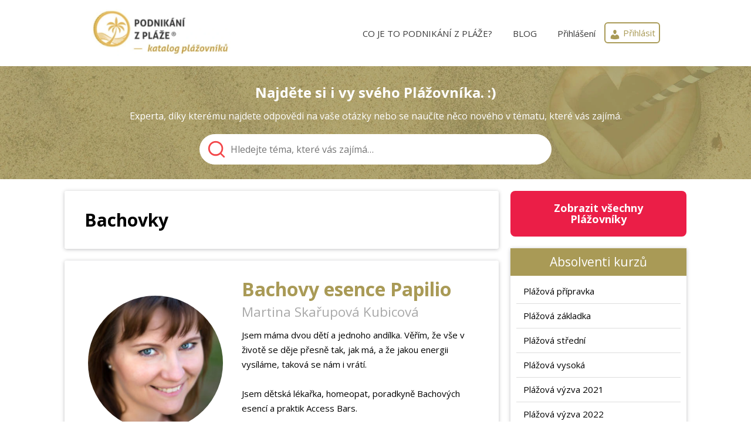

--- FILE ---
content_type: text/html; charset=UTF-8
request_url: https://www.plazovnici.cz/klicove-slovo/bachovky/
body_size: 18672
content:
<!DOCTYPE html>
<html lang="cs">
	<head>
		<meta charset="UTF-8"/>
		<meta http-equiv="X-UA-Compatible" content="IE=edge"/>
		<meta name="viewport" content="width=device-width, initial-scale=1">
		<title>Bachovky | Katalog plážovníků</title>

		<meta name='robots' content='max-image-preview:large' />
<link rel='dns-prefetch' href='//cdn.jsdelivr.net' />
<link rel='dns-prefetch' href='//s.w.org' />
<link rel="alternate" type="application/rss+xml" title="Katalog plážovníků &raquo; Bachovky Klíčové slovo RSS" href="https://www.plazovnici.cz/klicove-slovo/bachovky/feed/" />
<script type="text/javascript">
window._wpemojiSettings = {"baseUrl":"https:\/\/s.w.org\/images\/core\/emoji\/14.0.0\/72x72\/","ext":".png","svgUrl":"https:\/\/s.w.org\/images\/core\/emoji\/14.0.0\/svg\/","svgExt":".svg","source":{"concatemoji":"https:\/\/www.plazovnici.cz\/wp-includes\/js\/wp-emoji-release.min.js?ver=6.0.11"}};
/*! This file is auto-generated */
!function(e,a,t){var n,r,o,i=a.createElement("canvas"),p=i.getContext&&i.getContext("2d");function s(e,t){var a=String.fromCharCode,e=(p.clearRect(0,0,i.width,i.height),p.fillText(a.apply(this,e),0,0),i.toDataURL());return p.clearRect(0,0,i.width,i.height),p.fillText(a.apply(this,t),0,0),e===i.toDataURL()}function c(e){var t=a.createElement("script");t.src=e,t.defer=t.type="text/javascript",a.getElementsByTagName("head")[0].appendChild(t)}for(o=Array("flag","emoji"),t.supports={everything:!0,everythingExceptFlag:!0},r=0;r<o.length;r++)t.supports[o[r]]=function(e){if(!p||!p.fillText)return!1;switch(p.textBaseline="top",p.font="600 32px Arial",e){case"flag":return s([127987,65039,8205,9895,65039],[127987,65039,8203,9895,65039])?!1:!s([55356,56826,55356,56819],[55356,56826,8203,55356,56819])&&!s([55356,57332,56128,56423,56128,56418,56128,56421,56128,56430,56128,56423,56128,56447],[55356,57332,8203,56128,56423,8203,56128,56418,8203,56128,56421,8203,56128,56430,8203,56128,56423,8203,56128,56447]);case"emoji":return!s([129777,127995,8205,129778,127999],[129777,127995,8203,129778,127999])}return!1}(o[r]),t.supports.everything=t.supports.everything&&t.supports[o[r]],"flag"!==o[r]&&(t.supports.everythingExceptFlag=t.supports.everythingExceptFlag&&t.supports[o[r]]);t.supports.everythingExceptFlag=t.supports.everythingExceptFlag&&!t.supports.flag,t.DOMReady=!1,t.readyCallback=function(){t.DOMReady=!0},t.supports.everything||(n=function(){t.readyCallback()},a.addEventListener?(a.addEventListener("DOMContentLoaded",n,!1),e.addEventListener("load",n,!1)):(e.attachEvent("onload",n),a.attachEvent("onreadystatechange",function(){"complete"===a.readyState&&t.readyCallback()})),(e=t.source||{}).concatemoji?c(e.concatemoji):e.wpemoji&&e.twemoji&&(c(e.twemoji),c(e.wpemoji)))}(window,document,window._wpemojiSettings);
</script>
<style type="text/css">
img.wp-smiley,
img.emoji {
	display: inline !important;
	border: none !important;
	box-shadow: none !important;
	height: 1em !important;
	width: 1em !important;
	margin: 0 0.07em !important;
	vertical-align: -0.1em !important;
	background: none !important;
	padding: 0 !important;
}
</style>
	<link rel='stylesheet' id='wp-block-library-css'  href='https://www.plazovnici.cz/wp-includes/css/dist/block-library/style.min.css?ver=6.0.11' type='text/css' media='all' />
<style id='global-styles-inline-css' type='text/css'>
body{--wp--preset--color--black: #000000;--wp--preset--color--cyan-bluish-gray: #abb8c3;--wp--preset--color--white: #ffffff;--wp--preset--color--pale-pink: #f78da7;--wp--preset--color--vivid-red: #cf2e2e;--wp--preset--color--luminous-vivid-orange: #ff6900;--wp--preset--color--luminous-vivid-amber: #fcb900;--wp--preset--color--light-green-cyan: #7bdcb5;--wp--preset--color--vivid-green-cyan: #00d084;--wp--preset--color--pale-cyan-blue: #8ed1fc;--wp--preset--color--vivid-cyan-blue: #0693e3;--wp--preset--color--vivid-purple: #9b51e0;--wp--preset--gradient--vivid-cyan-blue-to-vivid-purple: linear-gradient(135deg,rgba(6,147,227,1) 0%,rgb(155,81,224) 100%);--wp--preset--gradient--light-green-cyan-to-vivid-green-cyan: linear-gradient(135deg,rgb(122,220,180) 0%,rgb(0,208,130) 100%);--wp--preset--gradient--luminous-vivid-amber-to-luminous-vivid-orange: linear-gradient(135deg,rgba(252,185,0,1) 0%,rgba(255,105,0,1) 100%);--wp--preset--gradient--luminous-vivid-orange-to-vivid-red: linear-gradient(135deg,rgba(255,105,0,1) 0%,rgb(207,46,46) 100%);--wp--preset--gradient--very-light-gray-to-cyan-bluish-gray: linear-gradient(135deg,rgb(238,238,238) 0%,rgb(169,184,195) 100%);--wp--preset--gradient--cool-to-warm-spectrum: linear-gradient(135deg,rgb(74,234,220) 0%,rgb(151,120,209) 20%,rgb(207,42,186) 40%,rgb(238,44,130) 60%,rgb(251,105,98) 80%,rgb(254,248,76) 100%);--wp--preset--gradient--blush-light-purple: linear-gradient(135deg,rgb(255,206,236) 0%,rgb(152,150,240) 100%);--wp--preset--gradient--blush-bordeaux: linear-gradient(135deg,rgb(254,205,165) 0%,rgb(254,45,45) 50%,rgb(107,0,62) 100%);--wp--preset--gradient--luminous-dusk: linear-gradient(135deg,rgb(255,203,112) 0%,rgb(199,81,192) 50%,rgb(65,88,208) 100%);--wp--preset--gradient--pale-ocean: linear-gradient(135deg,rgb(255,245,203) 0%,rgb(182,227,212) 50%,rgb(51,167,181) 100%);--wp--preset--gradient--electric-grass: linear-gradient(135deg,rgb(202,248,128) 0%,rgb(113,206,126) 100%);--wp--preset--gradient--midnight: linear-gradient(135deg,rgb(2,3,129) 0%,rgb(40,116,252) 100%);--wp--preset--duotone--dark-grayscale: url('#wp-duotone-dark-grayscale');--wp--preset--duotone--grayscale: url('#wp-duotone-grayscale');--wp--preset--duotone--purple-yellow: url('#wp-duotone-purple-yellow');--wp--preset--duotone--blue-red: url('#wp-duotone-blue-red');--wp--preset--duotone--midnight: url('#wp-duotone-midnight');--wp--preset--duotone--magenta-yellow: url('#wp-duotone-magenta-yellow');--wp--preset--duotone--purple-green: url('#wp-duotone-purple-green');--wp--preset--duotone--blue-orange: url('#wp-duotone-blue-orange');--wp--preset--font-size--small: 13px;--wp--preset--font-size--medium: 20px;--wp--preset--font-size--large: 36px;--wp--preset--font-size--x-large: 42px;}.has-black-color{color: var(--wp--preset--color--black) !important;}.has-cyan-bluish-gray-color{color: var(--wp--preset--color--cyan-bluish-gray) !important;}.has-white-color{color: var(--wp--preset--color--white) !important;}.has-pale-pink-color{color: var(--wp--preset--color--pale-pink) !important;}.has-vivid-red-color{color: var(--wp--preset--color--vivid-red) !important;}.has-luminous-vivid-orange-color{color: var(--wp--preset--color--luminous-vivid-orange) !important;}.has-luminous-vivid-amber-color{color: var(--wp--preset--color--luminous-vivid-amber) !important;}.has-light-green-cyan-color{color: var(--wp--preset--color--light-green-cyan) !important;}.has-vivid-green-cyan-color{color: var(--wp--preset--color--vivid-green-cyan) !important;}.has-pale-cyan-blue-color{color: var(--wp--preset--color--pale-cyan-blue) !important;}.has-vivid-cyan-blue-color{color: var(--wp--preset--color--vivid-cyan-blue) !important;}.has-vivid-purple-color{color: var(--wp--preset--color--vivid-purple) !important;}.has-black-background-color{background-color: var(--wp--preset--color--black) !important;}.has-cyan-bluish-gray-background-color{background-color: var(--wp--preset--color--cyan-bluish-gray) !important;}.has-white-background-color{background-color: var(--wp--preset--color--white) !important;}.has-pale-pink-background-color{background-color: var(--wp--preset--color--pale-pink) !important;}.has-vivid-red-background-color{background-color: var(--wp--preset--color--vivid-red) !important;}.has-luminous-vivid-orange-background-color{background-color: var(--wp--preset--color--luminous-vivid-orange) !important;}.has-luminous-vivid-amber-background-color{background-color: var(--wp--preset--color--luminous-vivid-amber) !important;}.has-light-green-cyan-background-color{background-color: var(--wp--preset--color--light-green-cyan) !important;}.has-vivid-green-cyan-background-color{background-color: var(--wp--preset--color--vivid-green-cyan) !important;}.has-pale-cyan-blue-background-color{background-color: var(--wp--preset--color--pale-cyan-blue) !important;}.has-vivid-cyan-blue-background-color{background-color: var(--wp--preset--color--vivid-cyan-blue) !important;}.has-vivid-purple-background-color{background-color: var(--wp--preset--color--vivid-purple) !important;}.has-black-border-color{border-color: var(--wp--preset--color--black) !important;}.has-cyan-bluish-gray-border-color{border-color: var(--wp--preset--color--cyan-bluish-gray) !important;}.has-white-border-color{border-color: var(--wp--preset--color--white) !important;}.has-pale-pink-border-color{border-color: var(--wp--preset--color--pale-pink) !important;}.has-vivid-red-border-color{border-color: var(--wp--preset--color--vivid-red) !important;}.has-luminous-vivid-orange-border-color{border-color: var(--wp--preset--color--luminous-vivid-orange) !important;}.has-luminous-vivid-amber-border-color{border-color: var(--wp--preset--color--luminous-vivid-amber) !important;}.has-light-green-cyan-border-color{border-color: var(--wp--preset--color--light-green-cyan) !important;}.has-vivid-green-cyan-border-color{border-color: var(--wp--preset--color--vivid-green-cyan) !important;}.has-pale-cyan-blue-border-color{border-color: var(--wp--preset--color--pale-cyan-blue) !important;}.has-vivid-cyan-blue-border-color{border-color: var(--wp--preset--color--vivid-cyan-blue) !important;}.has-vivid-purple-border-color{border-color: var(--wp--preset--color--vivid-purple) !important;}.has-vivid-cyan-blue-to-vivid-purple-gradient-background{background: var(--wp--preset--gradient--vivid-cyan-blue-to-vivid-purple) !important;}.has-light-green-cyan-to-vivid-green-cyan-gradient-background{background: var(--wp--preset--gradient--light-green-cyan-to-vivid-green-cyan) !important;}.has-luminous-vivid-amber-to-luminous-vivid-orange-gradient-background{background: var(--wp--preset--gradient--luminous-vivid-amber-to-luminous-vivid-orange) !important;}.has-luminous-vivid-orange-to-vivid-red-gradient-background{background: var(--wp--preset--gradient--luminous-vivid-orange-to-vivid-red) !important;}.has-very-light-gray-to-cyan-bluish-gray-gradient-background{background: var(--wp--preset--gradient--very-light-gray-to-cyan-bluish-gray) !important;}.has-cool-to-warm-spectrum-gradient-background{background: var(--wp--preset--gradient--cool-to-warm-spectrum) !important;}.has-blush-light-purple-gradient-background{background: var(--wp--preset--gradient--blush-light-purple) !important;}.has-blush-bordeaux-gradient-background{background: var(--wp--preset--gradient--blush-bordeaux) !important;}.has-luminous-dusk-gradient-background{background: var(--wp--preset--gradient--luminous-dusk) !important;}.has-pale-ocean-gradient-background{background: var(--wp--preset--gradient--pale-ocean) !important;}.has-electric-grass-gradient-background{background: var(--wp--preset--gradient--electric-grass) !important;}.has-midnight-gradient-background{background: var(--wp--preset--gradient--midnight) !important;}.has-small-font-size{font-size: var(--wp--preset--font-size--small) !important;}.has-medium-font-size{font-size: var(--wp--preset--font-size--medium) !important;}.has-large-font-size{font-size: var(--wp--preset--font-size--large) !important;}.has-x-large-font-size{font-size: var(--wp--preset--font-size--x-large) !important;}
</style>
<link rel='stylesheet' id='mioweb_content_css-css'  href='https://www.plazovnici.cz/wp-content/themes/mioweb3/modules/mioweb/css/content.css?ver=1654721090' type='text/css' media='all' />
<link rel='stylesheet' id='member_content_css-css'  href='https://www.plazovnici.cz/wp-content/themes/mioweb3/modules/member/css/content.css?ver=1654721090' type='text/css' media='all' />
<link rel='stylesheet' id='beach-catalog-css-css'  href='https://www.plazovnici.cz/wp-content/themes/beach-catalog/assets/beach-catalog.css?ver=1671657710' type='text/css' media='all' />
<link rel='stylesheet' id='ve_animate_style-css'  href='https://www.plazovnici.cz/wp-content/themes/mioweb3/modules/visualeditor/includes/animate/animate.css?ver=1654721090' type='text/css' media='all' />
<link rel='stylesheet' id='dashicons-css'  href='https://www.plazovnici.cz/wp-includes/css/dashicons.min.css?ver=6.0.11' type='text/css' media='all' />
<link rel='stylesheet' id='ve-content-style-css'  href='https://www.plazovnici.cz/wp-content/themes/mioweb3/style.css?ver=1654721090' type='text/css' media='all' />
<script type='text/javascript' src='https://www.plazovnici.cz/wp-includes/js/jquery/jquery.min.js?ver=3.6.0' id='jquery-core-js'></script>
<script type='text/javascript' src='https://www.plazovnici.cz/wp-includes/js/jquery/jquery-migrate.min.js?ver=3.3.2' id='jquery-migrate-js'></script>
<script type='text/javascript' id='ve-front-script-js-extra'>
/* <![CDATA[ */
var front_texts = {"required":"Mus\u00edte vyplnit v\u0161echny povinn\u00e9 \u00fadaje.","wrongemail":"Emailov\u00e1 adresa nen\u00ed platn\u00e1. Zkontrolujte pros\u00edm zda je vypln\u011bna spr\u00e1vn\u011b.","wrongnumber":"Zadejte pros\u00edm platn\u00e9 \u010d\u00edslo.","nosended":"Zpr\u00e1va se nepoda\u0159ila z nezn\u00e1m\u00e9ho d\u016fvodu odeslat."};
/* ]]> */
</script>
<script type='text/javascript' src='https://www.plazovnici.cz/wp-content/themes/mioweb3/modules/visualeditor/js/front.js?ver=1654721090' id='ve-front-script-js'></script>
<script type='text/javascript' id='member_front_script-js-extra'>
/* <![CDATA[ */
var mem_front_texts = {"reg_nosended":"Registrace se z nezn\u00e1meho d\u016fvodu nezda\u0159ila."};
/* ]]> */
</script>
<script type='text/javascript' src='https://www.plazovnici.cz/wp-content/themes/mioweb3/modules/member/js/front.js?ver=1654721090' id='member_front_script-js'></script>
<script type='text/javascript' src='https://www.plazovnici.cz/wp-content/themes/beach-catalog/assets/beach-catalog.js?ver=1654720013' id='beach-catalog-js-js'></script>
<link rel="https://api.w.org/" href="https://www.plazovnici.cz/wp-json/" /><link rel="alternate" type="application/json" href="https://www.plazovnici.cz/wp-json/wp/v2/beach-specializations/1214" /><link rel="EditURI" type="application/rsd+xml" title="RSD" href="https://www.plazovnici.cz/xmlrpc.php?rsd" />
<link rel="icon" type="image/png" href="https://www.plazovnici.cz/wp-content/uploads/2020/11/favicon-2.ico"><link rel="apple-touch-icon" href="https://www.plazovnici.cz/wp-content/uploads/2020/11/favicon-2.ico"><meta property="og:title" content="Bachovky  "/><meta property="og:description" content=""/><meta property="og:url" content="https://www.plazovnici.cz/klicove-slovo/bachovky/"/><meta property="og:site_name" content="Katalog plážovníků"/><meta property="og:locale" content="cs_CZ"/><!-- xxxx Beach Catalog tags start --><meta property="og:type" content="website"/><meta name="robots" content="index"><meta name="AddSearchBot" content="noindex"><!-- Beach Catalog tags end --><link rel="canonical" href="https://www.plazovnici.cz/klicove-slovo/bachovky/"/><script type="text/javascript">
		var ajaxurl = "/wp-admin/admin-ajax.php";
		var locale = "cs_CZ";
		var template_directory_uri = "https://www.plazovnici.cz/wp-content/themes/mioweb3";
		</script><link id="mw_gf_Open_Sans" href="https://fonts.googleapis.com/css?family=Open+Sans:600,400,700&subset=latin,latin-ext" rel="stylesheet" type="text/css"><style>#header{background: rgba(255, 255, 255, 1);border-bottom: px solid #eeeeee;}#header .header_background_container{}#site_title{font-size: 22px;font-family: 'Open Sans';color: #000000;font-weight: 600;}#site_title img{max-width:239px;}.mw_header .menu > li > a{font-size: 15px;}.header_icons li svg{fill:#3b3b3b;}.header_nav_container nav .menu > li > a{color:#3b3b3b;}.menu_style_h3 .menu > li:after, .menu_style_h4 .menu > li:after{color:#3b3b3b;}#mobile_nav{color:#3b3b3b;}#mobile_nav svg{fill:#3b3b3b;}.mw_to_cart svg{fill:#3b3b3b;}.header_nav_container .sub-menu{background-color:#c42040;}.menu_style_h6 .menu,.menu_style_h7 .header_nav_fullwidth_container,.menu_style_h6 #mobile_nav,.menu_style_h7 #mobile_nav{background-color:#121212;}.header_icons li:hover svg{fill:#c42040;}.mw_to_cart:hover svg{fill:#c42040;}.menu_style_h1 .menu > li.current-menu-item a, .menu_style_h1 .menu > li.current-page-ancestor > a, .menu_style_h3 .menu > li.current-menu-item a, .menu_style_h3 .menu > li.current-page-ancestor > a, .menu_style_h4 .menu > li.current-menu-item a, .menu_style_h4 .menu > li.current-page-ancestor > a, .menu_style_h8 .menu > li.current-menu-item a, .menu_style_h9 .menu > li.current-menu-item a, .menu_style_h1 .menu > li:hover > a, .menu_style_h3 .menu > li:hover > a, .menu_style_h4 .menu > li:hover > a, .menu_style_h8 .menu > li:hover > a, .menu_style_h9 .menu > li:hover > a{color:#c42040;}.menu_style_h2 li span{background-color:#c42040;}#mobile_nav:hover{color:#c42040;}#mobile_nav:hover svg{fill:#c42040;}.menu_style_h5 .menu > li:hover > a, .menu_style_h5 .menu > li.current-menu-item > a, .menu_style_h5 .menu > li.current-page-ancestor > a, .menu_style_h5 .menu > li.current_page_parent > a, .menu_style_h5 .menu > li:hover > a:before{background-color:#c42040;}.menu_style_h5 .sub-menu{background-color:#c42040;}.menu_style_h6 .menu > li:hover > a, .menu_style_h6 .menu > li.current-menu-item > a, .menu_style_h6 .menu > li.current-page-ancestor > a, .menu_style_h6 .menu > li.current_page_parent > a, .menu_style_h7 .menu > li:hover > a, .menu_style_h7 .menu > li.current-menu-item > a, .menu_style_h7 .menu > li.current-page-ancestor > a, .menu_style_h7 .menu > li.current_page_parent > a{background-color:#c42040;}.menu_style_h6 .sub-menu, .menu_style_h7 .sub-menu{background-color:#c42040;}#header_in{padding-top:15px;padding-bottom:15px;}body:not(.page_with_transparent_header) .row_height_full{min-height:calc(100vh - 210.797px);}.page_with_transparent_header .visual_content_main:not(.mw_transparent_header_padding) > .row:first-child .row_fix_width, .page_with_transparent_header .visual_content_main:not(.mw_transparent_header_padding) .mw_page_builder_content > .row:nth-child(2) .row_fix_width{padding-top:190.797px;}.page_with_transparent_header .visual_content_main:not(.mw_transparent_header_padding) > .row:first-child .miocarousel .row_fix_width, .page_with_transparent_header .visual_content_main:not(.mw_transparent_header_padding) .mw_page_builder_content > .row:nth-child(2) .miocarousel .row_fix_width{padding-top:220.797px;}.page_with_transparent_header #wrapper > .empty_content, .page_with_transparent_header .mw_transparent_header_padding{padding-top:210.797px;}#footer .footer_end{font-size: 15px;color: #7a7a7a;}.ve_content_button_style_basic{color:#ffffff;background: rgba(235, 30, 71, 1);-moz-border-radius: 8px;-webkit-border-radius: 8px;-khtml-border-radius: 8px;border-radius: 8px;padding: calc(1.1em - 0px) 1.8em calc(1.1em - 0px) 1.8em;}.ve_content_button_style_basic .ve_button_subtext{}.ve_content_button_style_basic:hover{color:#ffffff;background: #bc1839;border-color:#000000;}.ve_content_button_style_inverse{color:#ffffff;-moz-border-radius: 9999px;-webkit-border-radius: 9999px;-khtml-border-radius: 9999px;border-radius: 9999px;border-color:#ffffff;border-width:3px;padding: calc(1.3em - 3px) 1.8em calc(1.3em - 3px) 1.8em;}.ve_content_button_style_inverse .ve_button_subtext{}.ve_content_button_style_inverse:hover{color:#ffffff;background: rgba(201, 10, 48, 1);border-color:#c90a30;}.beca_search_background{background-image: url(https://www.plazovnici.cz/wp-content/uploads/2020/11/kokos-pozadi-plazovnici.jpg);background-position: right;background-repeat: no-repeat;background-size:cover;}body{background-color:#ffffff;font-size: 15px;font-family: 'Open Sans';font-weight: 400;}.row_text_auto.light_color{color:#111111;}.row_text_default{color:#111111;}.row .light_color{color:#111111;}.row .text_default{color:#111111;}a{color:#c42040;}.row_text_auto.light_color a:not(.ve_content_button){color:#c42040;}.row_text_default a:not(.ve_content_button){color:#c42040;}.row .ve_content_block.text_default a:not(.ve_content_button){color:#c42040;}a:not(.ve_content_button):hover{color:#c42040;}.row_text_auto.light_color a:not(.ve_content_button):hover{color:#c42040;}.row_text_default a:not(.ve_content_button):hover{color:#c42040;}.row .ve_content_block.text_default a:not(.ve_content_button):hover{color:#c42040;}.row_text_auto.dark_color{color:#ffffff;}.row_text_invers{color:#ffffff;}.row .text_invers{color:#ffffff;}.row .dark_color:not(.text_default){color:#ffffff;}.blog_entry_content .dark_color:not(.text_default){color:#ffffff;}.row_text_auto.dark_color a:not(.ve_content_button){color:#ffffff;}.row .dark_color:not(.text_default) a:not(.ve_content_button){color:#ffffff;}.row_text_invers a:not(.ve_content_button){color:#ffffff;}.row .ve_content_block.text_invers a:not(.ve_content_button){color:#ffffff;}.row .light_color a:not(.ve_content_button){color:#c42040;}.row .light_color a:not(.ve_content_button):hover{color:#c42040;}.title_element_container,.mw_element_items_style_4 .mw_element_item:not(.dark_color) .title_element_container,.mw_element_items_style_7 .mw_element_item:not(.dark_color) .title_element_container,.in_features_element_4 .mw_feature:not(.dark_color) .title_element_container,.in_element_image_text_2 .el_it_text:not(.dark_color) .title_element_container,.in_element_image_text_3 .el_it_text:not(.dark_color) .title_element_container,.entry_content h1,.entry_content h2,.entry_content h3,.entry_content h4,.entry_content h5,.entry_content h6{font-family:Open Sans;font-weight:600;line-height:1.2;}.subtitle_element_container,.mw_element_items_style_4 .mw_element_item:not(.dark_color) .subtitle_element_container,.mw_element_items_style_7 .mw_element_item:not(.dark_color) .subtitle_element_container,.in_features_element_4 .mw_feature:not(.dark_color) .subtitle_element_container,.in_element_image_text_2 .el_it_text:not(.dark_color) .subtitle_element_container,.in_element_image_text_3 .el_it_text:not(.dark_color) .subtitle_element_container{font-family:Open Sans;font-weight:600;}.entry_content h1{}.entry_content h2{}.entry_content h3{}.entry_content h4{}.entry_content h5{}.entry_content h6{}.row_fix_width,.fix_width,.fixed_width_content .visual_content_main,.row_fixed,.fixed_width_page .visual_content_main,.fixed_width_page header,.fixed_width_page footer,.fixed_narrow_width_page #wrapper,.ve-header-type2 .header_nav_container{max-width:970px;}.body_background_container{}</style><meta name="facebook-domain-verification" content="vgicpdejk45c5zfxwv4xvhw4wy9pl3" /><!-- Facebook Pixel Code -->
<script>
!function(f,b,e,v,n,t,s)
{if(f.fbq)return;n=f.fbq=function(){n.callMethod?
n.callMethod.apply(n,arguments):n.queue.push(arguments)};
if(!f._fbq)f._fbq=n;n.push=n;n.loaded=!0;n.version='2.0';
n.queue=[];t=b.createElement(e);t.async=!0;
t.src=v;s=b.getElementsByTagName(e)[0];
s.parentNode.insertBefore(t,s)}(window, document,'script',
'https://connect.facebook.net/en_US/fbevents.js');
fbq('init', '705413026160399');
fbq('track', 'PageView');
</script>
<noscript><img height="1" width="1" style="display:none"
src="https://www.facebook.com/tr?id=705413026160399&ev=PageView&noscript=1"
/></noscript>
<!-- End Facebook Pixel Code --><!-- Global site tag (gtag.js) - Google Analytics -->
<script async src="https://www.googletagmanager.com/gtag/js?id=G-XPQ7E9W32P"></script>
<script>
  window.dataLayer = window.dataLayer || [];
  function gtag(){dataLayer.push(arguments);}
  gtag('js', new Date());

  gtag('config', 'G-XPQ7E9W32P');
</script><style type="text/css">.recentcomments a{display:inline !important;padding:0 !important;margin:0 !important;}</style>
	</head>
<body class="archive tax-beach_specialization term-bachovky term-1214 ve_list_style desktop_view">
<div id="wrapper">
<div id="fb-root"></div><script async defer crossorigin="anonymous" src="https://connect.facebook.net/cs_CZ/sdk.js#xfbml=1&version=v12.0&autoLogAppEvents=1"></script><header><div id="header" class="mw_header ve-header-type1 menu_style_h1 menu_active_color_dark menu_submenu_bg_dark header_menu_align_right"><div class="header_background_container background_container "><div class="background_overlay"></div></div><div id="header_in" class="fix_width">		<a href="https://www.plazovnici.cz" id="site_title" title="Katalog plážovníků">
		<img  src="https://www.plazovnici.cz/wp-content/uploads/2020/11/logo-katalog-plazovniku-1.jpg" alt="Katalog plážovníků" />		</a>
		
		<a href="#" id="mobile_nav">
			<div class="mobile_nav_inner">
				<span>MENU</span>
				<svg role="img">
					<use xlink:href="https://www.plazovnici.cz/wp-content/themes/mioweb3/modules/visualeditor/images/ui_icons/symbol-defs.svg#icon-menu"></use>
				</svg>
			</div>
		</a>
		<div class="header_nav_container">
			<nav>
				<div id="mobile_nav_close">
					<svg role="img">
						<use xlink:href="https://www.plazovnici.cz/wp-content/themes/mioweb3/modules/visualeditor/images/ui_icons/symbol-defs.svg#icon-x"></use>
					</svg>
				</div>
			<div class="menu-hlavni-menu-container"><ul id="menu-hlavni-menu" class="menu"><li id="menu-item-119" class="menu-item menu-item-type-post_type menu-item-object-page menu-item-119"><a href="https://www.plazovnici.cz/co-je-to-podnikani-z-plaze/">CO JE TO PODNIKÁNÍ Z&nbsp;PLÁŽE?</a><span></span></li>
<li id="menu-item-33" class="menu-item menu-item-type-custom menu-item-object-custom menu-item-33"><a target="_blank" rel="noopener" href="http://www.podnikanizplaze.cz/blog">BLOG</a><span></span></li>
<li id="menu-item-120" class="menu-item menu-item-type-post_type menu-item-object-page menu-item-120"><a href="https://www.plazovnici.cz/katalog/prihlaseni/">Přihlášení</a><span></span></li>
</ul></div>			</nav>

			</div>
        <div class="beca_header_icon">
            <a class="beca_header_icon_symbol"
               href="https://www.plazovnici.cz/katalog/prihlaseni/"
            >
                <span class="beca_icon_symbol dashicons dashicons-admin-users"></span>
                <span class="beca_icon_text">Přihlásit</span>
            </a>
			                <!--                <div class="beca_header_icon_menu ">
                    <div>
                        <a href="">
							                        </a>
                    </div>
                </div>
-->                    </div>

		</div></div></header>
<div class="beca_wrapper_page">
    <div class="beca_header">
        <div class="beca_dev_description">header</div>
    </div>
    <div class="beca_title beca_search_background">
        <div class="beca_dev_description">page title</div>
		        <div class="beca_search_text_big">Najděte si i vy svého Plážovníka. :)</div>
        <div class="beca_search_text_normal">Experta, díky kterému najdete odpovědi na vaše otázky nebo se naučíte něco nového v tématu, které vás zajímá.</div>
        <div class="beca_search_bar Xbeca_opened"
             data-configuration="{&quot;addSearchApiKey&quot;:&quot;90378a25b035da31b1bcc1252f11d0bc&quot;}">
            <form
                    role="search"
                    class="search-form beca_search_form"
                    action="https://www.plazovnici.cz"
                    method="get"
                    onkeydown="console.log('form key:' + event.key); return event.key !== 'Enter';"
            >
                <div class="beca_search_input_component">
                    <input
                            class="beca_search_input"
                            type="text"
                            placeholder="Hledejte téma, které vás zajímá&hellip;"
                    >
                    <span class="beca_search_icon"><svg role="img" ><use xlink:href="https://www.plazovnici.cz/wp-content/themes/mioweb3/modules/visualeditor/images/ui_icons/symbol-defs.svg#icon-search"></use></svg></span>
                    <span class="beca_search_clear"><svg role="img" ><use xlink:href="https://www.plazovnici.cz/wp-content/themes/mioweb3/modules/visualeditor/images/ui_icons/symbol-defs.svg#icon-x"></use></svg></span>
                </div>
                <div class="beca_search_dropdown">
                    <div class="beca_results_header">
                        <div class="beca_results_info">? - ? z ? výsledků</div>
                        <!--<div class="beca_close_button" title="Zavřít">×</div>-->
                    </div>
                    <div class="beca_results_list beca_line_top">
						                    </div>
                </div>
            </form>
        </div>


		    </div>
    <div class="beca_space_left">
        <div class="beca_dev_description">space left</div>
    </div>
    <div class="beca_space_right">
        <div class="beca_dev_description">space right</div>
    </div>
    <div class="beca_content">
        <div class="beca_dev_description">content</div>
		                    <div class="beca_card beca_tax_header">
                        <div class="beca_term_image beca_grid_column_1 beca_grid_row_span_2">
							                        </div>
                        <h1 class="beca_term_title">Bachovky</h1>
                        <h2 class="beca_term_description"></h2>
                    </div>
					            <div class="beca_person_list">
				<div class="beca_list_item beca_card">        <div class="beca_display">
            <div class="beach_profile_brief beca_horizontal_scroll" data-post-id="7740">
                <div class="beca_profile_names beca_grid_column_2">
                    <h3>
                        <a class="beca_profile_project_title" href="https://www.plazovnici.cz/bachovy-esence-papilio/">
							Bachovy esence Papilio                        </a>
                        <span class="beca_profile_project_names">
							Martina Skařupová Kubicová                        </span>
                    </h3>
                </div>
                <a class="beca_profile_avatar beca_grid_column_1 beca_grid_row_span_2"
                   href="https://www.plazovnici.cz/bachovy-esence-papilio/">
					<img width="233" height="350" src="https://www.plazovnici.cz/wp-content/uploads/2022/11/IMG_7417u2-233x350.jpg" class="beca_profile_avatar_cropper beca_solo_image" alt="Profilový obrázek" loading="lazy" title="Martina Skařupová Kubicová" srcset="https://www.plazovnici.cz/wp-content/uploads/2022/11/IMG_7417u2-233x350.jpg 233w, https://www.plazovnici.cz/wp-content/uploads/2022/11/IMG_7417u2-200x300.jpg 200w, https://www.plazovnici.cz/wp-content/uploads/2022/11/IMG_7417u2-682x1024.jpg 682w, https://www.plazovnici.cz/wp-content/uploads/2022/11/IMG_7417u2-768x1152.jpg 768w, https://www.plazovnici.cz/wp-content/uploads/2022/11/IMG_7417u2-1024x1536.jpg 1024w, https://www.plazovnici.cz/wp-content/uploads/2022/11/IMG_7417u2-970x1455.jpg 970w, https://www.plazovnici.cz/wp-content/uploads/2022/11/IMG_7417u2-461x692.jpg 461w, https://www.plazovnici.cz/wp-content/uploads/2022/11/IMG_7417u2-297x446.jpg 297w, https://www.plazovnici.cz/wp-content/uploads/2022/11/IMG_7417u2-213x320.jpg 213w, https://www.plazovnici.cz/wp-content/uploads/2022/11/IMG_7417u2-171x257.jpg 171w, https://www.plazovnici.cz/wp-content/uploads/2022/11/IMG_7417u2.jpg 1333w" sizes="(max-width: 233px) 100vw, 233px" />                </a>
                <div class="beca_profile_about beca_grid_column_2">
                    <div class="beca_long_text_wrapping">Jsem máma dvou dětí a jednoho andílka. Věřím, že vše v životě se děje přesně tak, jak má, a  že jakou energii vysíláme, taková se nám i vrátí.

Jsem dětská lékařka, homeopat, poradkyně Bachových esencí a praktik Access Bars. 

Při léčbě (n)emocí ráda využívám přírodní metody, homeopatii a…</div>
                </div>
                <div class="beca_profile_categories_and_courses beca_grid_column_2">
                    <div class="beca_profile_categories">
                        <span class="beca_tax_label">Kategorie:</span>
                        <span class="beca_tax_terms">
                            <span 
					class="beca_tax_term beca_list_item" 
					title="Osobní rozvoj"
					data-popup="Je mnoho cest, jak žít spokojený a šťastný život a mnoho oblastí, ve kterých je prostor pro osobní rozvoj. Vztahy, výchova dětí, sebeláska a další témata osobního rozvoje najdete právě v této kategorii. Můžete najít plážovníky, kteří nabízejí meditace, online kurzy osobního rozvoje, online terapie a další možnosti. "
					data-term-usage-count="242"
				>Osobní rozvoj</span>, <span 
					class="beca_tax_term beca_list_item" 
					title="Rodičovství a mateřství"
					data-popup="Rodičovství a mateřství, to jsou životní role, ve kterých často hledáme odpovědi, chceme se vyvarovat chyb a dělat věci co nejlépe. Ať už jde o těhotenství, porod, šestinedělí, nebo péči o větší děti. Hry pro předškoláky, pohodové učení školáků, nošení dětí, cestování s dětmi a také běžný život s dětmi, který s sebou přináší různé výzvy. Naštěstí i spousta lidí, kteří své zkušenosti sdílejí skrze své digitální produkty. Najdete je právě v této kategorii. "
					data-term-usage-count="127"
				>Rodičovství a mateřství</span>                        </span>
                    </div>
                </div>
                <div class="beca_profile_categories_and_courses beca_grid_column_1 beca_grid_row_span1">
                    <div class="beca_profile_courses">
                        <span class="beca_tax_label">Absolvované kurzy</span>
                    </div>
                </div>
                <div class="beca_profile_categories_and_courses beca_grid_column_1 beca_grid_row_span1">
                    <div class="beca_profile_courses beca_no_padding">
                        <span class="beca_tax_terms">
                            <div class="beca_list"><div 
					class=" open_mw_popup beca_has_popup" 
					title="Plážová základka"
					data-popup="Záměrem tohoto kurzu je provést vás krok za krokem jak technickými, tak marketingovými základy online podnikání, a to pomocí srozumitelných, funkčních a v praxi ověřených postupů a návodů.

Zároveň vás jemně povedu do hloubek vaší duše k objevení toho, KDO jste a jak hodnotný je váš PŘÍBĚH a ZKUŠENOSTI, abyste pak svými dary ve své plné síle mohli obohacovat tento svět.

Vytvoříte si webové stránky, naučíte se efektivně využívat sociální sítě Facebook a Instagram i základy e-mail marketingu. Zároveň vytvoříte svůj první placený digitální produkt a nastavíte si jeho prodej na automat. Níže najdete plážovníky, kteří absolvovali tento kurz."
					data-id="81"
				>
					<img width="99" height="123" src="https://www.plazovnici.cz/wp-content/uploads/2020/11/plazova-zakladka-1.jpg" class="attachment-beach-catalog-thumbnail-scaled size-beach-catalog-thumbnail-scaled" alt="" loading="lazy" />
				</div> <div 
					class=" open_mw_popup beca_has_popup" 
					title="Plážová střední"
					data-popup="Online kurz, díky kterému proniknete do hloubky jednotlivých technik online marketingu a strategií, které vám přivedou více kontaktů, fanoušků i objednávek.

Zároveň se posunete na další level podnikatelského myšlení
a překonáte své vnitřní limity a omezení, které vás brzdí na cestě k úspěchu.

Na Plážové střední probíráme témata jako copywriting, pokročilé strategie na Facebooku, Instagramu, pokročilá práce s databází a segmentací, tvorba videí a video marketing, webináře, affiliate marketing, SEO pro plážové podnikatele, podcasty. Níže najdete plážovníky, kteří absolvovali kurz Plážová střední. "
					data-id="83"
				>
					<img width="99" height="123" src="https://www.plazovnici.cz/wp-content/uploads/2020/11/plazova-stredni-1.jpg" class="attachment-beach-catalog-thumbnail-scaled size-beach-catalog-thumbnail-scaled" alt="" loading="lazy" />
				</div></div >                        </span>
                    </div>
                </div>
                <div class="beca_profile_actions beca_grid_column_2">
					<div class="beca_mw_button_wrapper beca_button_show" id="beca_mw_button_14014dd7a136ac27fb89a6079bad4f15" ><a class="ve_content_first_button beca_mw_button ve_content_button ve_content_button_type_1 ve_content_button_style_custom_button ve_content_button_icon ve_content_button_icon_left"  href="https://www.plazovnici.cz/bachovy-esence-papilio/"  title="Přejde na zobrazení detailního profilu"><span class="ve_but_icon"><svg role="img" ><use xlink:href="https://www.plazovnici.cz/wp-content/themes/mioweb3/modules/visualeditor/images/icons/feather/symbol-defs.svg#icon-eye"></use></svg></span><span class="ve_but_loading_icon"><svg role="img"><use xlink:href="https://www.plazovnici.cz/wp-content/themes/mioweb3/modules/visualeditor/images/ui_icons/loading.svg#icon-loading-w"></use></svg></span><div><span class="ve_but_text">Zobrazit profil</span></div></a><style id="beca_mw_button_14014dd7a136ac27fb89a6079bad4f15_style">#beca_mw_button_14014dd7a136ac27fb89a6079bad4f15 .ve_content_first_button .ve_but_icon{font-size:1.1;}#beca_mw_button_14014dd7a136ac27fb89a6079bad4f15 .ve_content_first_button.ve_content_button_style_custom_button{color:#ffffff;background: rgba(239, 37, 70, 1);-moz-border-radius: 8px;-webkit-border-radius: 8px;-khtml-border-radius: 8px;border-radius: 8px;padding: calc(1em - 0px) 1.2em calc(1em - 0px) 1.2em;}#beca_mw_button_14014dd7a136ac27fb89a6079bad4f15 .ve_content_first_button.ve_content_button_style_custom_button .ve_button_subtext{}#beca_mw_button_14014dd7a136ac27fb89a6079bad4f15 .ve_content_first_button.ve_content_button_style_custom_button:hover{color:#ffffff;background: #bf1e38;}</style><style id="beca_mw_button_14014dd7a136ac27fb89a6079bad4f15_style_tablet"></style><style id="beca_mw_button_14014dd7a136ac27fb89a6079bad4f15_style_mobile"></style></div>                </div>
            </div>
        </div>
		</div>            </div>
			            <div class="beca_person_list">
				<div class="beca_list_item beca_card">        <div class="beca_display">
            <div class="beach_profile_brief beca_horizontal_scroll" data-post-id="3928">
                <div class="beca_profile_names beca_grid_column_2">
                    <h3>
                        <a class="beca_profile_project_title" href="https://www.plazovnici.cz/zivotem-s-bylinou/">
							Petra Švancarová | Cesta do vědomí                        </a>
                        <span class="beca_profile_project_names">
							Petra Švancarová                        </span>
                    </h3>
                </div>
                <a class="beca_profile_avatar beca_grid_column_1 beca_grid_row_span_2"
                   href="https://www.plazovnici.cz/zivotem-s-bylinou/">
					<img width="263" height="350" src="https://www.plazovnici.cz/wp-content/uploads/2024/07/IMG_1655.HEIC-263x350.jpeg" class="beca_profile_avatar_cropper beca_solo_image" alt="Profilový obrázek" loading="lazy" title="Petra Švancarová" srcset="https://www.plazovnici.cz/wp-content/uploads/2024/07/IMG_1655.HEIC-263x350.jpeg 263w, https://www.plazovnici.cz/wp-content/uploads/2024/07/IMG_1655.HEIC-225x300.jpeg 225w, https://www.plazovnici.cz/wp-content/uploads/2024/07/IMG_1655.HEIC-768x1024.jpeg 768w, https://www.plazovnici.cz/wp-content/uploads/2024/07/IMG_1655.HEIC-1152x1536.jpeg 1152w, https://www.plazovnici.cz/wp-content/uploads/2024/07/IMG_1655.HEIC-970x1293.jpeg 970w, https://www.plazovnici.cz/wp-content/uploads/2024/07/IMG_1655.HEIC-461x615.jpeg 461w, https://www.plazovnici.cz/wp-content/uploads/2024/07/IMG_1655.HEIC-297x396.jpeg 297w, https://www.plazovnici.cz/wp-content/uploads/2024/07/IMG_1655.HEIC-213x284.jpeg 213w, https://www.plazovnici.cz/wp-content/uploads/2024/07/IMG_1655.HEIC-171x228.jpeg 171w, https://www.plazovnici.cz/wp-content/uploads/2024/07/IMG_1655.HEIC.jpeg 1512w" sizes="(max-width: 263px) 100vw, 263px" />                </a>
                <div class="beca_profile_about beca_grid_column_2">
                    <div class="beca_long_text_wrapping">Milé ženy, je mi potěšením vás pozvat k láskyplné péči v těchto dvou formách:

🟣 Rituál potěšení smyslů | Požitková masáž pro ženy 

„Jsi jako loďka plující oceánem smyslů k ostrovu vědomí“ 🌀

Překvapivě hluboký prožitek skrze láskyplný dotek. Okouzlí vás příjemné vůně esencí, hlazení hebkými…</div>
                </div>
                <div class="beca_profile_categories_and_courses beca_grid_column_2">
                    <div class="beca_profile_categories">
                        <span class="beca_tax_label">Kategorie:</span>
                        <span class="beca_tax_terms">
                            <span 
					class="beca_tax_term beca_list_item" 
					title="Osobní rozvoj"
					data-popup="Je mnoho cest, jak žít spokojený a šťastný život a mnoho oblastí, ve kterých je prostor pro osobní rozvoj. Vztahy, výchova dětí, sebeláska a další témata osobního rozvoje najdete právě v této kategorii. Můžete najít plážovníky, kteří nabízejí meditace, online kurzy osobního rozvoje, online terapie a další možnosti. "
					data-term-usage-count="242"
				>Osobní rozvoj</span>, <span 
					class="beca_tax_term beca_list_item" 
					title="Zdraví a krása"
					data-popup="V kategorii Zdraví a krása najdete experty, kteří vám pomohou v nejrůznějších oblastech týkajících se našeho těla. Pomohou vám zbavit se fyzických potíží, ulevit bolestem a nebo jim předcházet. Stejně tak zde najdete plážovníky, kteří vám pomohou cítit se krásně a spokojeně ve svém těle, ať už skrze digitální produkty týkající se péče o sebe, péče o pleť či vlasy, přes obličejovou či hormonální jógu, až po výběr oblečení a styling. "
					data-term-usage-count="145"
				>Zdraví a krása</span>                        </span>
                    </div>
                </div>
                <div class="beca_profile_categories_and_courses beca_grid_column_1 beca_grid_row_span1">
                    <div class="beca_profile_courses">
                        <span class="beca_tax_label">Absolvované kurzy</span>
                    </div>
                </div>
                <div class="beca_profile_categories_and_courses beca_grid_column_1 beca_grid_row_span1">
                    <div class="beca_profile_courses beca_no_padding">
                        <span class="beca_tax_terms">
                            <div class="beca_list"><div 
					class=" open_mw_popup beca_has_popup" 
					title="Plážová přípravka"
					data-popup="Záměrem online kurzu Plážová přípravka je najít téma vlastního podnikání. V kurzu se učíme způsoby, jak se OTEVŘÍT KREATIVITĚ, nápadům a inspiraci v každodenním životě a činnostech a zároveň, jak podnikat nejen z čirého nadšení, ale jak si umět vše správně propočítat, PŘEMÝŠLET STRATEGICKY a minimalizovat počáteční rizika a odstartovat podnikání úspěšně. Kurz Plážová přípravka může, ale nemusí předcházet Základnímu kurzu. Níže najdete všechny plážovníky, kteří absolvovali kurz Plážová přípravka. 
"
					data-id="79"
				>
					<img width="99" height="123" src="https://www.plazovnici.cz/wp-content/uploads/2020/11/plazova-pripravka.jpg" class="attachment-beach-catalog-thumbnail-scaled size-beach-catalog-thumbnail-scaled" alt="" loading="lazy" />
				</div> <div 
					class=" open_mw_popup beca_has_popup" 
					title="Plážová základka"
					data-popup="Záměrem tohoto kurzu je provést vás krok za krokem jak technickými, tak marketingovými základy online podnikání, a to pomocí srozumitelných, funkčních a v praxi ověřených postupů a návodů.

Zároveň vás jemně povedu do hloubek vaší duše k objevení toho, KDO jste a jak hodnotný je váš PŘÍBĚH a ZKUŠENOSTI, abyste pak svými dary ve své plné síle mohli obohacovat tento svět.

Vytvoříte si webové stránky, naučíte se efektivně využívat sociální sítě Facebook a Instagram i základy e-mail marketingu. Zároveň vytvoříte svůj první placený digitální produkt a nastavíte si jeho prodej na automat. Níže najdete plážovníky, kteří absolvovali tento kurz."
					data-id="81"
				>
					<img width="99" height="123" src="https://www.plazovnici.cz/wp-content/uploads/2020/11/plazova-zakladka-1.jpg" class="attachment-beach-catalog-thumbnail-scaled size-beach-catalog-thumbnail-scaled" alt="" loading="lazy" />
				</div></div >                        </span>
                    </div>
                </div>
                <div class="beca_profile_actions beca_grid_column_2">
					<div class="beca_mw_button_wrapper beca_button_show" id="beca_mw_button_7f5c12052792d126085fc03019f5a135" ><a class="ve_content_first_button beca_mw_button ve_content_button ve_content_button_type_1 ve_content_button_style_custom_button ve_content_button_icon ve_content_button_icon_left"  href="https://www.plazovnici.cz/zivotem-s-bylinou/"  title="Přejde na zobrazení detailního profilu"><span class="ve_but_icon"><svg role="img" ><use xlink:href="https://www.plazovnici.cz/wp-content/themes/mioweb3/modules/visualeditor/images/icons/feather/symbol-defs.svg#icon-eye"></use></svg></span><span class="ve_but_loading_icon"><svg role="img"><use xlink:href="https://www.plazovnici.cz/wp-content/themes/mioweb3/modules/visualeditor/images/ui_icons/loading.svg#icon-loading-w"></use></svg></span><div><span class="ve_but_text">Zobrazit profil</span></div></a><style id="beca_mw_button_7f5c12052792d126085fc03019f5a135_style">#beca_mw_button_7f5c12052792d126085fc03019f5a135 .ve_content_first_button .ve_but_icon{font-size:1.1;}#beca_mw_button_7f5c12052792d126085fc03019f5a135 .ve_content_first_button.ve_content_button_style_custom_button{color:#ffffff;background: rgba(239, 37, 70, 1);-moz-border-radius: 8px;-webkit-border-radius: 8px;-khtml-border-radius: 8px;border-radius: 8px;padding: calc(1em - 0px) 1.2em calc(1em - 0px) 1.2em;}#beca_mw_button_7f5c12052792d126085fc03019f5a135 .ve_content_first_button.ve_content_button_style_custom_button .ve_button_subtext{}#beca_mw_button_7f5c12052792d126085fc03019f5a135 .ve_content_first_button.ve_content_button_style_custom_button:hover{color:#ffffff;background: #bf1e38;}</style><style id="beca_mw_button_7f5c12052792d126085fc03019f5a135_style_tablet"></style><style id="beca_mw_button_7f5c12052792d126085fc03019f5a135_style_mobile"></style></div>                </div>
            </div>
        </div>
		</div>            </div>
			    </div>
    <div class="beca_sidebar">
        <div class="beca_dev_description">sidebar</div>
		
<div class="beca_sidebar_content">
<div class="visual_content  "><div id="beach_sb_4923row_0" class="row row_fixed row_full_0 row_beach_sb_4923 row_basic ve_valign_top row_height_default row_padding_none row_text_auto light_color" ><div class="row_background_container background_container "><div class="background_overlay"></div></div><div class="row_fix_width"><div class="col col-one col-first col-last"><div  id="beach_sb_4923element_0_0_0"  class="element_container button_element_container "><div  class="element_content element_align_center"><div class="in_element_content in_element_content_button in_element_content_button_center"><a class="ve_content_first_button ve_content_button ve_content_button_type_1 ve_content_button_style_basic ve_content_button_size_medium"  href="/plazovnici/" ><div><span class="ve_but_text">Zobrazit všechny Plážovníky</span></div></a></div></div></div><div  id="beach_sb_4923element_0_0_1"  class="element_container beca_taxonomy_element_element_container "><div  class="element_content element_align_center"><div class="beca_wrapper_element  beca_card"><div class="beca_title beca_horizontal_align_support beca_horizontal_align_center">Absolventi kurzů</div><div class="beca_list beca_list_layout beca_list_layout_lines beca_count_hide">
				<a 
					class="beca_list_item beca_term "
					href="https://www.plazovnici.cz/absolvovany-kurz/plazova-pripravka/" 
					title="Záměrem online kurzu Plážová přípravka je najít téma vlastního podnikání. V&nbsp;kurzu se učíme způsoby, jak se OTEVŘÍT KREATIVITĚ, nápadům a&nbsp;inspiraci v&nbsp;každodenním životě a&nbsp;činnostech a&nbsp;zároveň, jak podnikat nejen z&nbsp;čirého nadšení, ale jak si umět vše správně propočítat, PŘEMÝŠLET STRATEGICKY a&nbsp;minimalizovat počáteční rizika a&nbsp;odstartovat podnikání úspěšně. Kurz Plážová přípravka může, ale nemusí předcházet Základnímu kurzu. Níže najdete všechny plážovníky, kteří absolvovali kurz Plážová přípravka. 
" 
					data-popup="Záměrem online kurzu Plážová přípravka je najít téma vlastního podnikání. V&nbsp;kurzu se učíme způsoby, jak se OTEVŘÍT KREATIVITĚ, nápadům a&nbsp;inspiraci v&nbsp;každodenním životě a&nbsp;činnostech a&nbsp;zároveň, jak podnikat nejen z&nbsp;čirého nadšení, ale jak si umět vše správně propočítat, PŘEMÝŠLET STRATEGICKY a&nbsp;minimalizovat počáteční rizika a&nbsp;odstartovat podnikání úspěšně. Kurz Plážová přípravka může, ale nemusí předcházet Základnímu kurzu. Níže najdete všechny plážovníky, kteří absolvovali kurz Plážová přípravka. 
"
				>
					Plážová přípravka
				</a>
				
				<a 
					class="beca_list_item beca_term "
					href="https://www.plazovnici.cz/absolvovany-kurz/podnikani-z-plaze-online-kurz/" 
					title="Záměrem tohoto kurzu je provést vás krok za&nbsp;krokem jak technickými, tak marketingovými základy online podnikání, a&nbsp;to pomocí srozumitelných, funkčních a&nbsp;v praxi ověřených postupů a&nbsp;návodů.

Zároveň vás jemně povedu do&nbsp;hloubek vaší duše k&nbsp;objevení toho, KDO jste a&nbsp;jak hodnotný je váš PŘÍBĚH a&nbsp;ZKUŠENOSTI, abyste pak svými dary ve své plné síle mohli obohacovat tento svět.

Vytvoříte si webové stránky, naučíte se efektivně využívat sociální sítě Facebook a&nbsp;Instagram i&nbsp;základy e-mail marketingu. Zároveň vytvoříte svůj první placený digitální produkt a&nbsp;nastavíte si jeho prodej na&nbsp;automat. Níže najdete plážovníky, kteří absolvovali tento kurz." 
					data-popup="Záměrem tohoto kurzu je provést vás krok za&nbsp;krokem jak technickými, tak marketingovými základy online podnikání, a&nbsp;to pomocí srozumitelných, funkčních a&nbsp;v praxi ověřených postupů a&nbsp;návodů.

Zároveň vás jemně povedu do&nbsp;hloubek vaší duše k&nbsp;objevení toho, KDO jste a&nbsp;jak hodnotný je váš PŘÍBĚH a&nbsp;ZKUŠENOSTI, abyste pak svými dary ve své plné síle mohli obohacovat tento svět.

Vytvoříte si webové stránky, naučíte se efektivně využívat sociální sítě Facebook a&nbsp;Instagram i&nbsp;základy e-mail marketingu. Zároveň vytvoříte svůj první placený digitální produkt a&nbsp;nastavíte si jeho prodej na&nbsp;automat. Níže najdete plážovníky, kteří absolvovali tento kurz."
				>
					Plážová základka
				</a>
				
				<a 
					class="beca_list_item beca_term "
					href="https://www.plazovnici.cz/absolvovany-kurz/plazova-stredni/" 
					title="Online kurz, díky kterému proniknete do&nbsp;hloubky jednotlivých technik online marketingu a&nbsp;strategií, které vám přivedou více kontaktů, fanoušků i&nbsp;objednávek.

Zároveň se posunete na&nbsp;další level podnikatelského myšlení a&nbsp;překonáte své vnitřní limity a&nbsp;omezení, které vás brzdí na&nbsp;cestě k&nbsp;úspěchu. Na&nbsp;Plážové střední probíráme témata jako copywriting, pokročilé strategie na&nbsp;Facebooku, Instagramu, pokročilá práce s&nbsp;databází a&nbsp;segmentací, tvorba videí a&nbsp;video marketing, webináře, affiliate marketing, SEO pro plážové podnikatele, podcasty. Níže najdete plážovníky, kteří absolvovali kurz Plážová střední. " 
					data-popup="Online kurz, díky kterému proniknete do&nbsp;hloubky jednotlivých technik online marketingu a&nbsp;strategií, které vám přivedou více kontaktů, fanoušků i&nbsp;objednávek.

Zároveň se posunete na&nbsp;další level podnikatelského myšlení a&nbsp;překonáte své vnitřní limity a&nbsp;omezení, které vás brzdí na&nbsp;cestě k&nbsp;úspěchu. Na&nbsp;Plážové střední probíráme témata jako copywriting, pokročilé strategie na&nbsp;Facebooku, Instagramu, pokročilá práce s&nbsp;databází a&nbsp;segmentací, tvorba videí a&nbsp;video marketing, webináře, affiliate marketing, SEO pro plážové podnikatele, podcasty. Níže najdete plážovníky, kteří absolvovali kurz Plážová střední. "
				>
					Plážová střední
				</a>
				
				<a 
					class="beca_list_item beca_term "
					href="https://www.plazovnici.cz/absolvovany-kurz/plazova-vysoka/" 
					title="Komplexní online kurz, ve kterém se naučíte nejen vytvářet, ale i&nbsp;prodávat a&nbsp;vést vlastní online kurzy a&nbsp;členské sekce. V&nbsp;tomto kurzu získáte vědomosti, díky kterým můžete měnit svět okolo sebe, zmnohonásobíte dosah svých zkušeností, POMŮŽETE LIDEM - vašim klientům - mnohem VÍCE, můžete jít ve svém tématu do&nbsp;hloubky, dodáte úplně nový rozměr vašemu podnikání. Níže najdete absolventy kurzu Plážová vysoká. " 
					data-popup="Komplexní online kurz, ve kterém se naučíte nejen vytvářet, ale i&nbsp;prodávat a&nbsp;vést vlastní online kurzy a&nbsp;členské sekce. V&nbsp;tomto kurzu získáte vědomosti, díky kterým můžete měnit svět okolo sebe, zmnohonásobíte dosah svých zkušeností, POMŮŽETE LIDEM - vašim klientům - mnohem VÍCE, můžete jít ve svém tématu do&nbsp;hloubky, dodáte úplně nový rozměr vašemu podnikání. Níže najdete absolventy kurzu Plážová vysoká. "
				>
					Plážová vysoká
				</a>
				
				<a 
					class="beca_list_item beca_term "
					href="https://www.plazovnici.cz/absolvovany-kurz/plazova-vyzva-2021/" 
					title="Vítejte v&nbsp;plážové síni slávy. Pod tímto netradičním názvem se skrývá stránka, na&nbsp;které vám představuji statečné členy mého kurzu Podnikání z&nbsp;pláže, kteří to nejen dotáhli se svým plážovým podnikáním do&nbsp;finále, ale měli i&nbsp;odvahu přihlásit se do&nbsp;Plážové výzvy 2021.  

Vítěz je vždy jen jeden. Přesto jsem při čtení příběhů, blogů, eBooků zdarma i&nbsp;eBooků placených s&nbsp;každým dalším věděla, že chci dát vědět světu O&nbsp;VŠECH, protože do&nbsp;toho dali všichni MAXIMUM ze sebe. Maximum svého svého know-how a&nbsp;hodnotných informací a&nbsp;zároveň péče. A&nbsp;já je chci za&nbsp;to maximálně podpořit. :) Na&nbsp;této stránce najdete nejen TOP 5 vítězů z&nbsp;letošního kola Plážové výzvy, ale následně podle abecedy seřazeny všechny účastníky. 

Přeji těmto projektům a&nbsp;jejich autorům mnoho spokojených a&nbsp;nadšených čtenářů a&nbsp;klientů. " 
					data-popup="Vítejte v&nbsp;plážové síni slávy. Pod tímto netradičním názvem se skrývá stránka, na&nbsp;které vám představuji statečné členy mého kurzu Podnikání z&nbsp;pláže, kteří to nejen dotáhli se svým plážovým podnikáním do&nbsp;finále, ale měli i&nbsp;odvahu přihlásit se do&nbsp;Plážové výzvy 2021.  

Vítěz je vždy jen jeden. Přesto jsem při čtení příběhů, blogů, eBooků zdarma i&nbsp;eBooků placených s&nbsp;každým dalším věděla, že chci dát vědět světu O&nbsp;VŠECH, protože do&nbsp;toho dali všichni MAXIMUM ze sebe. Maximum svého svého know-how a&nbsp;hodnotných informací a&nbsp;zároveň péče. A&nbsp;já je chci za&nbsp;to maximálně podpořit. :) Na&nbsp;této stránce najdete nejen TOP 5 vítězů z&nbsp;letošního kola Plážové výzvy, ale následně podle abecedy seřazeny všechny účastníky. 

Přeji těmto projektům a&nbsp;jejich autorům mnoho spokojených a&nbsp;nadšených čtenářů a&nbsp;klientů. "
				>
					Plážová výzva 2021
				</a>
				
				<a 
					class="beca_list_item beca_term "
					href="https://www.plazovnici.cz/absolvovany-kurz/plazova-vyzva-2022/" 
					title="Vítejte v&nbsp;plážové síni slávy. Pod tímto netradičním názvem se skrývá stránka, na&nbsp;které vám představuji statečné členy mého kurzu Podnikání z&nbsp;pláže, kteří to nejen dotáhli se svým plážovým podnikáním do&nbsp;finále, ale měli i&nbsp;odvahu přihlásit se do&nbsp;Plážové výzvy 2022.  

Vítěz je vždy jen jeden. Přesto jsem při čtení příběhů, blogů, digitálních produktů zdarma i&nbsp;placených s&nbsp;každým dalším věděla, že chci dát vědět světu O&nbsp;VŠECH, protože do&nbsp;toho dali všichni MAXIMUM ze sebe. Maximum svého svého know-how a&nbsp;hodnotných informací a&nbsp;zároveň péče. A&nbsp;já je chci za&nbsp;to maximálně podpořit. :) Na&nbsp;této stránce najdete nejen TOP 5 vítězů z&nbsp;letošního kola Plážové výzvy, ale následně podle abecedy seřazeny všechny účastníky. 

Přeji těmto projektům a&nbsp;jejich autorům mnoho spokojených a&nbsp;nadšených čtenářů a&nbsp;klientů. " 
					data-popup="Vítejte v&nbsp;plážové síni slávy. Pod tímto netradičním názvem se skrývá stránka, na&nbsp;které vám představuji statečné členy mého kurzu Podnikání z&nbsp;pláže, kteří to nejen dotáhli se svým plážovým podnikáním do&nbsp;finále, ale měli i&nbsp;odvahu přihlásit se do&nbsp;Plážové výzvy 2022.  

Vítěz je vždy jen jeden. Přesto jsem při čtení příběhů, blogů, digitálních produktů zdarma i&nbsp;placených s&nbsp;každým dalším věděla, že chci dát vědět světu O&nbsp;VŠECH, protože do&nbsp;toho dali všichni MAXIMUM ze sebe. Maximum svého svého know-how a&nbsp;hodnotných informací a&nbsp;zároveň péče. A&nbsp;já je chci za&nbsp;to maximálně podpořit. :) Na&nbsp;této stránce najdete nejen TOP 5 vítězů z&nbsp;letošního kola Plážové výzvy, ale následně podle abecedy seřazeny všechny účastníky. 

Přeji těmto projektům a&nbsp;jejich autorům mnoho spokojených a&nbsp;nadšených čtenářů a&nbsp;klientů. "
				>
					Plážová výzva 2022
				</a>
				
				<a 
					class="beca_list_item beca_term "
					href="https://www.plazovnici.cz/absolvovany-kurz/plazova-vyzva-2023/" 
					title="Vítejte v&nbsp;plážové síni slávy. Pod tímto netradičním názvem se skrývá stránka, na&nbsp;které vám představuji statečné členy mého kurzu Podnikání z&nbsp;pláže, kteří to nejen dotáhli se svým plážovým podnikáním do&nbsp;finále, ale měli i&nbsp;odvahu přihlásit se do&nbsp;Plážové výzvy 2023.  

Vítěz je vždy jen jeden. Přesto jsem při čtení příběhů, blogů, digitálních produktů zdarma i&nbsp;placených s&nbsp;každým dalším věděla, že chci dát vědět světu O&nbsp;VŠECH, protože do&nbsp;toho dali všichni MAXIMUM ze sebe. Maximum svého svého know-how a&nbsp;hodnotných informací a&nbsp;zároveň péče. A&nbsp;já je chci za&nbsp;to maximálně podpořit. :) Na&nbsp;této stránce najdete nejen TOP 5 vítězů z&nbsp;letošního kola Plážové výzvy, ale následně podle abecedy seřazeny všechny účastníky. 

Přeji těmto projektům a&nbsp;jejich autorům mnoho spokojených a&nbsp;nadšených čtenářů a&nbsp;klientů. " 
					data-popup="Vítejte v&nbsp;plážové síni slávy. Pod tímto netradičním názvem se skrývá stránka, na&nbsp;které vám představuji statečné členy mého kurzu Podnikání z&nbsp;pláže, kteří to nejen dotáhli se svým plážovým podnikáním do&nbsp;finále, ale měli i&nbsp;odvahu přihlásit se do&nbsp;Plážové výzvy 2023.  

Vítěz je vždy jen jeden. Přesto jsem při čtení příběhů, blogů, digitálních produktů zdarma i&nbsp;placených s&nbsp;každým dalším věděla, že chci dát vědět světu O&nbsp;VŠECH, protože do&nbsp;toho dali všichni MAXIMUM ze sebe. Maximum svého svého know-how a&nbsp;hodnotných informací a&nbsp;zároveň péče. A&nbsp;já je chci za&nbsp;to maximálně podpořit. :) Na&nbsp;této stránce najdete nejen TOP 5 vítězů z&nbsp;letošního kola Plážové výzvy, ale následně podle abecedy seřazeny všechny účastníky. 

Přeji těmto projektům a&nbsp;jejich autorům mnoho spokojených a&nbsp;nadšených čtenářů a&nbsp;klientů. "
				>
					Plážová výzva 2023
				</a>
				
				<a 
					class="beca_list_item beca_term "
					href="https://www.plazovnici.cz/absolvovany-kurz/plazova-vyzva-2024/" 
					title="Vítejte v&nbsp;plážové síni slávy. Pod tímto netradičním názvem se skrývá stránka, na&nbsp;které vám představuji statečné členy mého kurzu Podnikání z&nbsp;pláže, kteří to nejen dotáhli se svým plážovým podnikáním do&nbsp;finále, ale měli i&nbsp;odvahu přihlásit se do&nbsp;Plážové výzvy 2024.  

Vítěz je vždy jen jeden. Přesto jsem při čtení příběhů, blogů, digitálních produktů zdarma i&nbsp;placených s&nbsp;každým dalším věděla, že chci dát vědět světu O&nbsp;VŠECH, protože do&nbsp;toho dali všichni MAXIMUM ze sebe. Maximum svého svého know-how a&nbsp;hodnotných informací a&nbsp;zároveň péče. A&nbsp;já je chci za&nbsp;to maximálně podpořit. :) Na&nbsp;této stránce najdete nejen TOP 5 vítězů z&nbsp;letošního kola Plážové výzvy, ale následně podle abecedy seřazeny všechny účastníky. 

Přeji těmto projektům a&nbsp;jejich autorům mnoho spokojených a&nbsp;nadšených čtenářů a&nbsp;klientů. " 
					data-popup="Vítejte v&nbsp;plážové síni slávy. Pod tímto netradičním názvem se skrývá stránka, na&nbsp;které vám představuji statečné členy mého kurzu Podnikání z&nbsp;pláže, kteří to nejen dotáhli se svým plážovým podnikáním do&nbsp;finále, ale měli i&nbsp;odvahu přihlásit se do&nbsp;Plážové výzvy 2024.  

Vítěz je vždy jen jeden. Přesto jsem při čtení příběhů, blogů, digitálních produktů zdarma i&nbsp;placených s&nbsp;každým dalším věděla, že chci dát vědět světu O&nbsp;VŠECH, protože do&nbsp;toho dali všichni MAXIMUM ze sebe. Maximum svého svého know-how a&nbsp;hodnotných informací a&nbsp;zároveň péče. A&nbsp;já je chci za&nbsp;to maximálně podpořit. :) Na&nbsp;této stránce najdete nejen TOP 5 vítězů z&nbsp;letošního kola Plážové výzvy, ale následně podle abecedy seřazeny všechny účastníky. 

Přeji těmto projektům a&nbsp;jejich autorům mnoho spokojených a&nbsp;nadšených čtenářů a&nbsp;klientů. "
				>
					Plážová výzva 2024
				</a>
				</div></div></div></div><div  id="beach_sb_4923element_0_0_2"  class="element_container beca_taxonomy_element_element_container "><div  class="element_content element_align_center"><div class="beca_wrapper_element  beca_card"><div class="beca_title beca_horizontal_align_support beca_horizontal_align_center">Kategorie</div><div class="beca_list beca_list_layout beca_list_layout_lines beca_count_hide">
				<a 
					class="beca_list_item beca_term "
					href="https://www.plazovnici.cz/kategorie/bydleni-zahrada/" 
					title="V kategorii Bydlení a&nbsp;zahrada můžete vyhledávat mezi plážovníky, kteří se věnují tomu, jak mít útulný domov, jak pečovat o&nbsp;svůj interiér, jak na&nbsp;úklid, stejně jako v&nbsp;tématech, která se věnují stavbě domu či rekonstrukci interiéru. Najdete zde také témata věnující se zahradě, pěstování rostlin, farmaření, pěstování zeleniny a&nbsp;ovoce v&nbsp;zahradě i&nbsp;na balkóně, péče o&nbsp;zahradu, květiny, bylinky a&nbsp;další podobná témata. " 
					data-popup="V kategorii Bydlení a&nbsp;zahrada můžete vyhledávat mezi plážovníky, kteří se věnují tomu, jak mít útulný domov, jak pečovat o&nbsp;svůj interiér, jak na&nbsp;úklid, stejně jako v&nbsp;tématech, která se věnují stavbě domu či rekonstrukci interiéru. Najdete zde také témata věnující se zahradě, pěstování rostlin, farmaření, pěstování zeleniny a&nbsp;ovoce v&nbsp;zahradě i&nbsp;na balkóně, péče o&nbsp;zahradu, květiny, bylinky a&nbsp;další podobná témata. "
				>
					Bydlení a&nbsp;zahrada
				</a>
				
				<a 
					class="beca_list_item beca_term "
					href="https://www.plazovnici.cz/kategorie/cestovani/" 
					title="V této kategorii najdete témata věnující se cestování. Můžete tak hledat odpověď na&nbsp;svou otázku u&nbsp;plážovníků, kteří dávají konkrétní tipy pro cestování, ať už je to cestování na&nbsp;vlastní pěst, low-cost cestování, cestování s&nbsp;dětmi, online průvodce v&nbsp;nejrůznějších lokalitách v&nbsp;Česku i&nbsp;v zahraničí. Tipy, jak si cestování usnadnit, prožít svůj čas naplno a&nbsp;užít si to. " 
					data-popup="V této kategorii najdete témata věnující se cestování. Můžete tak hledat odpověď na&nbsp;svou otázku u&nbsp;plážovníků, kteří dávají konkrétní tipy pro cestování, ať už je to cestování na&nbsp;vlastní pěst, low-cost cestování, cestování s&nbsp;dětmi, online průvodce v&nbsp;nejrůznějších lokalitách v&nbsp;Česku i&nbsp;v zahraničí. Tipy, jak si cestování usnadnit, prožít svůj čas naplno a&nbsp;užít si to. "
				>
					Cestování
				</a>
				
				<a 
					class="beca_list_item beca_term "
					href="https://www.plazovnici.cz/kategorie/fitness-sport/" 
					title="V této kategorii najdete témata věnující se sportu a&nbsp;fitness. Můžete vyhledávat mezi plážovníky, kteří se věnují běhání, cvičení, pilates, či tanci. oblíbeným tématem je jóga, ať už jóga klasická, jóga pro děti, cvičení jógy doma, online lekce jógy a&nbsp;podobně. " 
					data-popup="V této kategorii najdete témata věnující se sportu a&nbsp;fitness. Můžete vyhledávat mezi plážovníky, kteří se věnují běhání, cvičení, pilates, či tanci. oblíbeným tématem je jóga, ať už jóga klasická, jóga pro děti, cvičení jógy doma, online lekce jógy a&nbsp;podobně. "
				>
					Fitness a&nbsp;sport
				</a>
				
				<a 
					class="beca_list_item beca_term "
					href="https://www.plazovnici.cz/kategorie/jidlo-a-vyziva/" 
					title="Jídlo a&nbsp;výživa patří mezi oblíbená témata online podnikatelů. V&nbsp;této kategorii najdete výživové poradce, stejně jako experty na&nbsp;nejrůznější výživové styly, jako je živá strava, vegetariánská strava, veganská strava, paleo a&nbsp;další výživové směry. Najdete tady také nejrůznější odborníky na&nbsp;vaření a&nbsp;pečení. Dorty, kváskový chléb, zdravé smoothies a&nbsp;další online návody, eBooky a&nbsp;kurzy s&nbsp;tématem jídla a&nbsp;výživy najdete právě v&nbsp;této kategorii. " 
					data-popup="Jídlo a&nbsp;výživa patří mezi oblíbená témata online podnikatelů. V&nbsp;této kategorii najdete výživové poradce, stejně jako experty na&nbsp;nejrůznější výživové styly, jako je živá strava, vegetariánská strava, veganská strava, paleo a&nbsp;další výživové směry. Najdete tady také nejrůznější odborníky na&nbsp;vaření a&nbsp;pečení. Dorty, kváskový chléb, zdravé smoothies a&nbsp;další online návody, eBooky a&nbsp;kurzy s&nbsp;tématem jídla a&nbsp;výživy najdete právě v&nbsp;této kategorii. "
				>
					Jídlo a&nbsp;výživa
				</a>
				
				<a 
					class="beca_list_item beca_term "
					href="https://www.plazovnici.cz/kategorie/osobni-rozvoj/" 
					title="Je mnoho cest, jak žít spokojený a&nbsp;šťastný život a&nbsp;mnoho oblastí, ve kterých je prostor pro osobní rozvoj. Vztahy, výchova dětí, sebeláska a&nbsp;další témata osobního rozvoje najdete právě v&nbsp;této kategorii. Můžete najít plážovníky, kteří nabízejí meditace, online kurzy osobního rozvoje, online terapie a&nbsp;další možnosti. " 
					data-popup="Je mnoho cest, jak žít spokojený a&nbsp;šťastný život a&nbsp;mnoho oblastí, ve kterých je prostor pro osobní rozvoj. Vztahy, výchova dětí, sebeláska a&nbsp;další témata osobního rozvoje najdete právě v&nbsp;této kategorii. Můžete najít plážovníky, kteří nabízejí meditace, online kurzy osobního rozvoje, online terapie a&nbsp;další možnosti. "
				>
					Osobní rozvoj
				</a>
				
				<a 
					class="beca_list_item beca_term "
					href="https://www.plazovnici.cz/kategorie/podnikani/" 
					title="Podnikání nabízí mnoho úhlů pohledu a&nbsp;prostoru pro rozvoj a&nbsp;růst. Jak mít úspěšné podnikání, jak se prokousat oficiálními nařízeními na&nbsp;začátku podnikání nebo si poradit s&nbsp;účetnictvím nebo právem, jak otevřít kavárnu nebo založit eshop. Jak používat aplikace pro podnikání. Jak podnikat online nebo offline. Plážovníky, kteří se věnují tématu podnikání, najdete v&nbsp;této kategorii. " 
					data-popup="Podnikání nabízí mnoho úhlů pohledu a&nbsp;prostoru pro rozvoj a&nbsp;růst. Jak mít úspěšné podnikání, jak se prokousat oficiálními nařízeními na&nbsp;začátku podnikání nebo si poradit s&nbsp;účetnictvím nebo právem, jak otevřít kavárnu nebo založit eshop. Jak používat aplikace pro podnikání. Jak podnikat online nebo offline. Plážovníky, kteří se věnují tématu podnikání, najdete v&nbsp;této kategorii. "
				>
					Podnikání
				</a>
				
				<a 
					class="beca_list_item beca_term "
					href="https://www.plazovnici.cz/kategorie/profesni-dovednosti/" 
					title="Profesní dovednosti se dnes v&nbsp;mnoha ohledech dají učit výborně právě online. V&nbsp;této kategorii najdete experty na&nbsp;nejrůznější témata. Jazyky jako angličtina, němčina, španělština či dokonce hebrejština. Dovednosti práce v&nbsp;Excelu, Canvě či dalších aplikacích nebo programech. Práce s&nbsp;PhotoShopem, focení portrétů či flatlay. Inspirace pro učitele, lektory v&nbsp;oblasti vzdělávání i&nbsp;administrativy. A&nbsp;další dovednosti, které využijete ve svém podnikání a&nbsp;práci. " 
					data-popup="Profesní dovednosti se dnes v&nbsp;mnoha ohledech dají učit výborně právě online. V&nbsp;této kategorii najdete experty na&nbsp;nejrůznější témata. Jazyky jako angličtina, němčina, španělština či dokonce hebrejština. Dovednosti práce v&nbsp;Excelu, Canvě či dalších aplikacích nebo programech. Práce s&nbsp;PhotoShopem, focení portrétů či flatlay. Inspirace pro učitele, lektory v&nbsp;oblasti vzdělávání i&nbsp;administrativy. A&nbsp;další dovednosti, které využijete ve svém podnikání a&nbsp;práci. "
				>
					Profesní dovednosti
				</a>
				
				<a 
					class="beca_list_item beca_term "
					href="https://www.plazovnici.cz/kategorie/rodicovstvi-a-materstvi/" 
					title="Rodičovství a&nbsp;mateřství, to jsou životní role, ve kterých často hledáme odpovědi, chceme se vyvarovat chyb a&nbsp;dělat věci co nejlépe. Ať už jde o&nbsp;těhotenství, porod, šestinedělí, nebo péči o&nbsp;větší děti. Hry pro předškoláky, pohodové učení školáků, nošení dětí, cestování s&nbsp;dětmi a&nbsp;také běžný život s&nbsp;dětmi, který s&nbsp;sebou přináší různé výzvy. Naštěstí i&nbsp;spousta lidí, kteří své zkušenosti sdílejí skrze své digitální produkty. Najdete je právě v&nbsp;této kategorii. " 
					data-popup="Rodičovství a&nbsp;mateřství, to jsou životní role, ve kterých často hledáme odpovědi, chceme se vyvarovat chyb a&nbsp;dělat věci co nejlépe. Ať už jde o&nbsp;těhotenství, porod, šestinedělí, nebo péči o&nbsp;větší děti. Hry pro předškoláky, pohodové učení školáků, nošení dětí, cestování s&nbsp;dětmi a&nbsp;také běžný život s&nbsp;dětmi, který s&nbsp;sebou přináší různé výzvy. Naštěstí i&nbsp;spousta lidí, kteří své zkušenosti sdílejí skrze své digitální produkty. Najdete je právě v&nbsp;této kategorii. "
				>
					Rodičovství a&nbsp;mateřství
				</a>
				
				<a 
					class="beca_list_item beca_term "
					href="https://www.plazovnici.cz/kategorie/umeni-tvoreni-volny-cas/" 
					title="Čas pro sebe, kdy dáme prostor kreativitě a&nbsp;ponoříme se do&nbsp;tvůrčího procesu, je obohacující a&nbsp;vyživující. Nicméně i&nbsp;ten s&nbsp;sebou nese výzvy, obzvlášť když nám na&nbsp;začátku nejde vše tak, jak si přejeme a&nbsp;nebo hledáme návody, postupy a&nbsp;lektory, od kterých bychom se mohli učit. Inspirujte se od plážovníků, kteří se věnují umění, hand made výrobkům, tvorbě šperků, bytových doplňků, ale také hudbě, zpěvu nebo tanci. " 
					data-popup="Čas pro sebe, kdy dáme prostor kreativitě a&nbsp;ponoříme se do&nbsp;tvůrčího procesu, je obohacující a&nbsp;vyživující. Nicméně i&nbsp;ten s&nbsp;sebou nese výzvy, obzvlášť když nám na&nbsp;začátku nejde vše tak, jak si přejeme a&nbsp;nebo hledáme návody, postupy a&nbsp;lektory, od kterých bychom se mohli učit. Inspirujte se od plážovníků, kteří se věnují umění, hand made výrobkům, tvorbě šperků, bytových doplňků, ale také hudbě, zpěvu nebo tanci. "
				>
					Umění‚ tvoření a&nbsp;volný čas
				</a>
				
				<a 
					class="beca_list_item beca_term "
					href="https://www.plazovnici.cz/kategorie/zdravi-krasa/" 
					title="V kategorii Zdraví a&nbsp;krása najdete experty, kteří vám pomohou v&nbsp;nejrůznějších oblastech týkajících se našeho těla. Pomohou vám zbavit se fyzických potíží, ulevit bolestem a&nbsp;nebo jim předcházet. Stejně tak zde najdete plážovníky, kteří vám pomohou cítit se krásně a&nbsp;spokojeně ve svém těle, ať už skrze digitální produkty týkající se péče o&nbsp;sebe, péče o&nbsp;pleť či vlasy, přes obličejovou či hormonální jógu, až po&nbsp;výběr oblečení a&nbsp;styling. " 
					data-popup="V kategorii Zdraví a&nbsp;krása najdete experty, kteří vám pomohou v&nbsp;nejrůznějších oblastech týkajících se našeho těla. Pomohou vám zbavit se fyzických potíží, ulevit bolestem a&nbsp;nebo jim předcházet. Stejně tak zde najdete plážovníky, kteří vám pomohou cítit se krásně a&nbsp;spokojeně ve svém těle, ať už skrze digitální produkty týkající se péče o&nbsp;sebe, péče o&nbsp;pleť či vlasy, přes obličejovou či hormonální jógu, až po&nbsp;výběr oblečení a&nbsp;styling. "
				>
					Zdraví a&nbsp;krása
				</a>
				
				<a 
					class="beca_list_item beca_term "
					href="https://www.plazovnici.cz/kategorie/zivotni-styl-zajmy-a-konicky/" 
					title="Tato kategorie se prolíná s&nbsp;některými dalšími a&nbsp;najdete zde plážovníky, kteří se věnují životnímu stylu s&nbsp;nejrůznějších úhlů pohledu, stejně jako osobním zájmům a&nbsp;koníčkům. " 
					data-popup="Tato kategorie se prolíná s&nbsp;některými dalšími a&nbsp;najdete zde plážovníky, kteří se věnují životnímu stylu s&nbsp;nejrůznějších úhlů pohledu, stejně jako osobním zájmům a&nbsp;koníčkům. "
				>
					Životní styl‚ zájmy a&nbsp;koníčky
				</a>
				
				<a 
					class="beca_list_item beca_term "
					href="https://www.plazovnici.cz/kategorie/zvirata/" 
					title="Domácí mazlíčci jsou jako členové rodiny, a&nbsp;tak si zaslouží vlastní kategorii. I&nbsp;v této oblasti často hledáme odpovědi nebo rady. Stejně tak v&nbsp;této kategorii můžete najít témata týkající se farmaření. " 
					data-popup="Domácí mazlíčci jsou jako členové rodiny, a&nbsp;tak si zaslouží vlastní kategorii. I&nbsp;v této oblasti často hledáme odpovědi nebo rady. Stejně tak v&nbsp;této kategorii můžete najít témata týkající se farmaření. "
				>
					Zvířata
				</a>
				</div></div></div></div><div  id="beach_sb_4923element_0_0_3"  class="element_container beca_taxonomy_element_element_container "><div  class="element_content element_align_center"><div class="beca_wrapper_element  beca_card"><div class="beca_title beca_horizontal_align_support beca_horizontal_align_center">Inspirace</div><div class="beca_list beca_list_layout beca_list_layout_cluster "><a 
					class="beca_list_item beca_term beca_text_transform_lower_case"
					href="https://www.plazovnici.cz/klicove-slovo/zenske-zdravi/" 
					title="" 
					data-popup=""
				>
					ženské zdraví <span class="beca_count" >(12)</span >
				</a>
				<a 
					class="beca_list_item beca_term beca_text_transform_lower_case"
					href="https://www.plazovnici.cz/klicove-slovo/zenska-energie/" 
					title="" 
					data-popup=""
				>
					ženská energie <span class="beca_count" >(16)</span >
				</a>
				<a 
					class="beca_list_item beca_term beca_text_transform_lower_case"
					href="https://www.plazovnici.cz/klicove-slovo/zdravy-zivotni-styl/" 
					title="" 
					data-popup=""
				>
					Zdravý životní styl <span class="beca_count" >(23)</span >
				</a>
				<a 
					class="beca_list_item beca_term beca_text_transform_lower_case"
					href="https://www.plazovnici.cz/klicove-slovo/zdravi/" 
					title="" 
					data-popup=""
				>
					zdraví <span class="beca_count" >(60)</span >
				</a>
				<a 
					class="beca_list_item beca_term beca_text_transform_lower_case"
					href="https://www.plazovnici.cz/klicove-slovo/zdrava-strava/" 
					title="" 
					data-popup=""
				>
					zdravá strava <span class="beca_count" >(11)</span >
				</a>
				<a 
					class="beca_list_item beca_term beca_text_transform_lower_case"
					href="https://www.plazovnici.cz/klicove-slovo/vztahy/" 
					title="" 
					data-popup=""
				>
					vztahy <span class="beca_count" >(21)</span >
				</a>
				<a 
					class="beca_list_item beca_term beca_text_transform_lower_case"
					href="https://www.plazovnici.cz/klicove-slovo/vzdelavani-deti/" 
					title="" 
					data-popup=""
				>
					vzdělávání dětí <span class="beca_count" >(20)</span >
				</a>
				<a 
					class="beca_list_item beca_term beca_text_transform_lower_case"
					href="https://www.plazovnici.cz/klicove-slovo/vzdelavani/" 
					title="" 
					data-popup=""
				>
					vzdělávání <span class="beca_count" >(35)</span >
				</a>
				<a 
					class="beca_list_item beca_term beca_text_transform_lower_case"
					href="https://www.plazovnici.cz/klicove-slovo/vychova-deti/" 
					title="" 
					data-popup=""
				>
					výchova dětí <span class="beca_count" >(15)</span >
				</a>
				<a 
					class="beca_list_item beca_term beca_text_transform_lower_case"
					href="https://www.plazovnici.cz/klicove-slovo/vedomy-zivot/" 
					title="" 
					data-popup=""
				>
					vědomý život <span class="beca_count" >(16)</span >
				</a>
				<a 
					class="beca_list_item beca_term beca_text_transform_lower_case"
					href="https://www.plazovnici.cz/klicove-slovo/vedome-zenstvi/" 
					title="" 
					data-popup=""
				>
					vědomé ženství <span class="beca_count" >(12)</span >
				</a>
				<a 
					class="beca_list_item beca_term beca_text_transform_lower_case"
					href="https://www.plazovnici.cz/klicove-slovo/tvoreni-2/" 
					title="" 
					data-popup=""
				>
					tvoření <span class="beca_count" >(24)</span >
				</a>
				<a 
					class="beca_list_item beca_term beca_text_transform_lower_case"
					href="https://www.plazovnici.cz/klicove-slovo/transformace/" 
					title="" 
					data-popup=""
				>
					transformace <span class="beca_count" >(11)</span >
				</a>
				<a 
					class="beca_list_item beca_term beca_text_transform_lower_case"
					href="https://www.plazovnici.cz/klicove-slovo/terapie/" 
					title="" 
					data-popup=""
				>
					terapie <span class="beca_count" >(14)</span >
				</a>
				<a 
					class="beca_list_item beca_term beca_text_transform_lower_case"
					href="https://www.plazovnici.cz/klicove-slovo/sebevedomi/" 
					title="" 
					data-popup=""
				>
					sebevědomí <span class="beca_count" >(24)</span >
				</a>
				<a 
					class="beca_list_item beca_term beca_text_transform_lower_case"
					href="https://www.plazovnici.cz/klicove-slovo/seberozvoj/" 
					title="" 
					data-popup=""
				>
					seberozvoj <span class="beca_count" >(37)</span >
				</a>
				<a 
					class="beca_list_item beca_term beca_text_transform_lower_case"
					href="https://www.plazovnici.cz/klicove-slovo/sebepoznani/" 
					title="" 
					data-popup=""
				>
					sebepoznání <span class="beca_count" >(15)</span >
				</a>
				<a 
					class="beca_list_item beca_term beca_text_transform_lower_case"
					href="https://www.plazovnici.cz/klicove-slovo/sebelaska/" 
					title="" 
					data-popup=""
				>
					sebeláska <span class="beca_count" >(60)</span >
				</a>
				<a 
					class="beca_list_item beca_term beca_text_transform_lower_case"
					href="https://www.plazovnici.cz/klicove-slovo/rodina/" 
					title="" 
					data-popup=""
				>
					rodina <span class="beca_count" >(20)</span >
				</a>
				<a 
					class="beca_list_item beca_term beca_text_transform_lower_case"
					href="https://www.plazovnici.cz/klicove-slovo/rodicovstvi/" 
					title="" 
					data-popup=""
				>
					rodičovství <span class="beca_count" >(25)</span >
				</a>
				<a 
					class="beca_list_item beca_term beca_text_transform_lower_case"
					href="https://www.plazovnici.cz/klicove-slovo/recepty/" 
					title="" 
					data-popup=""
				>
					recepty <span class="beca_count" >(13)</span >
				</a>
				<a 
					class="beca_list_item beca_term beca_text_transform_lower_case"
					href="https://www.plazovnici.cz/klicove-slovo/radost/" 
					title="" 
					data-popup=""
				>
					radost <span class="beca_count" >(12)</span >
				</a>
				<a 
					class="beca_list_item beca_term beca_text_transform_lower_case"
					href="https://www.plazovnici.cz/klicove-slovo/psychoterapie/" 
					title="" 
					data-popup=""
				>
					psychoterapie <span class="beca_count" >(13)</span >
				</a>
				<a 
					class="beca_list_item beca_term beca_text_transform_lower_case"
					href="https://www.plazovnici.cz/klicove-slovo/priroda/" 
					title="" 
					data-popup=""
				>
					příroda <span class="beca_count" >(18)</span >
				</a>
				<a 
					class="beca_list_item beca_term beca_text_transform_lower_case"
					href="https://www.plazovnici.cz/klicove-slovo/prace-s-emocemi/" 
					title="" 
					data-popup=""
				>
					práce s&nbsp;emocemi <span class="beca_count" >(11)</span >
				</a>
				<a 
					class="beca_list_item beca_term beca_text_transform_lower_case"
					href="https://www.plazovnici.cz/klicove-slovo/podnikani/" 
					title="" 
					data-popup=""
				>
					podnikání <span class="beca_count" >(23)</span >
				</a>
				<a 
					class="beca_list_item beca_term beca_text_transform_lower_case"
					href="https://www.plazovnici.cz/klicove-slovo/pece-o-sebe/" 
					title="" 
					data-popup=""
				>
					péče o&nbsp;sebe <span class="beca_count" >(21)</span >
				</a>
				<a 
					class="beca_list_item beca_term beca_text_transform_lower_case"
					href="https://www.plazovnici.cz/klicove-slovo/osobni-rozvoj/" 
					title="" 
					data-popup=""
				>
					osobní rozvoj <span class="beca_count" >(92)</span >
				</a>
				<a 
					class="beca_list_item beca_term beca_text_transform_lower_case"
					href="https://www.plazovnici.cz/klicove-slovo/online-podnikani/" 
					title="" 
					data-popup=""
				>
					online podnikání <span class="beca_count" >(20)</span >
				</a>
				<a 
					class="beca_list_item beca_term beca_text_transform_lower_case"
					href="https://www.plazovnici.cz/klicove-slovo/online-kurz/" 
					title="" 
					data-popup=""
				>
					online kurz <span class="beca_count" >(27)</span >
				</a>
				<a 
					class="beca_list_item beca_term beca_text_transform_lower_case"
					href="https://www.plazovnici.cz/klicove-slovo/motivace/" 
					title="" 
					data-popup=""
				>
					motivace <span class="beca_count" >(29)</span >
				</a>
				<a 
					class="beca_list_item beca_term beca_text_transform_lower_case"
					href="https://www.plazovnici.cz/klicove-slovo/meditace/" 
					title="" 
					data-popup=""
				>
					meditace <span class="beca_count" >(41)</span >
				</a>
				<a 
					class="beca_list_item beca_term beca_text_transform_lower_case"
					href="https://www.plazovnici.cz/klicove-slovo/materstvi/" 
					title="" 
					data-popup=""
				>
					mateřství <span class="beca_count" >(46)</span >
				</a>
				<a 
					class="beca_list_item beca_term beca_text_transform_lower_case"
					href="https://www.plazovnici.cz/klicove-slovo/kreativita/" 
					title="" 
					data-popup=""
				>
					kreativita <span class="beca_count" >(18)</span >
				</a>
				<a 
					class="beca_list_item beca_term beca_text_transform_lower_case"
					href="https://www.plazovnici.cz/klicove-slovo/koucovani/" 
					title="" 
					data-popup=""
				>
					koučování <span class="beca_count" >(17)</span >
				</a>
				<a 
					class="beca_list_item beca_term beca_text_transform_lower_case"
					href="https://www.plazovnici.cz/klicove-slovo/koucink/" 
					title="" 
					data-popup=""
				>
					koučink <span class="beca_count" >(18)</span >
				</a>
				<a 
					class="beca_list_item beca_term beca_text_transform_lower_case"
					href="https://www.plazovnici.cz/klicove-slovo/konzultace/" 
					title="" 
					data-popup=""
				>
					konzultace <span class="beca_count" >(20)</span >
				</a>
				<a 
					class="beca_list_item beca_term beca_text_transform_lower_case"
					href="https://www.plazovnici.cz/klicove-slovo/joga/" 
					title="" 
					data-popup=""
				>
					joga <span class="beca_count" >(21)</span >
				</a>
				<a 
					class="beca_list_item beca_term beca_text_transform_lower_case"
					href="https://www.plazovnici.cz/klicove-slovo/inspirace/" 
					title="" 
					data-popup=""
				>
					inspirace <span class="beca_count" >(30)</span >
				</a>
				<a 
					class="beca_list_item beca_term beca_text_transform_lower_case"
					href="https://www.plazovnici.cz/klicove-slovo/hubnuti/" 
					title="" 
					data-popup=""
				>
					hubnutí <span class="beca_count" >(12)</span >
				</a>
				<a 
					class="beca_list_item beca_term beca_text_transform_lower_case"
					href="https://www.plazovnici.cz/klicove-slovo/energie/" 
					title="" 
					data-popup=""
				>
					energie <span class="beca_count" >(11)</span >
				</a>
				<a 
					class="beca_list_item beca_term beca_text_transform_lower_case"
					href="https://www.plazovnici.cz/klicove-slovo/emoce/" 
					title="" 
					data-popup=""
				>
					emoce <span class="beca_count" >(25)</span >
				</a>
				<a 
					class="beca_list_item beca_term beca_text_transform_lower_case"
					href="https://www.plazovnici.cz/klicove-slovo/ebook/" 
					title="" 
					data-popup=""
				>
					ebook <span class="beca_count" >(23)</span >
				</a>
				<a 
					class="beca_list_item beca_term beca_text_transform_lower_case"
					href="https://www.plazovnici.cz/klicove-slovo/domov/" 
					title="" 
					data-popup=""
				>
					domov <span class="beca_count" >(12)</span >
				</a>
				<a 
					class="beca_list_item beca_term beca_text_transform_lower_case"
					href="https://www.plazovnici.cz/klicove-slovo/deti/" 
					title="" 
					data-popup=""
				>
					deti <span class="beca_count" >(39)</span >
				</a>
				<a 
					class="beca_list_item beca_term beca_text_transform_lower_case"
					href="https://www.plazovnici.cz/klicove-slovo/cyklicnost/" 
					title="" 
					data-popup=""
				>
					cykličnost <span class="beca_count" >(13)</span >
				</a>
				<a 
					class="beca_list_item beca_term beca_text_transform_lower_case"
					href="https://www.plazovnici.cz/klicove-slovo/cviceni/" 
					title="" 
					data-popup=""
				>
					cvičení <span class="beca_count" >(11)</span >
				</a>
				<a 
					class="beca_list_item beca_term beca_text_transform_lower_case"
					href="https://www.plazovnici.cz/klicove-slovo/cizi-jazyky/" 
					title="" 
					data-popup=""
				>
					cizí jazyky <span class="beca_count" >(17)</span >
				</a>
				<a 
					class="beca_list_item beca_term beca_text_transform_lower_case"
					href="https://www.plazovnici.cz/klicove-slovo/cestovani-s-detmi/" 
					title="" 
					data-popup=""
				>
					cestování s&nbsp;dětmi <span class="beca_count" >(17)</span >
				</a>
				<a 
					class="beca_list_item beca_term beca_text_transform_lower_case"
					href="https://www.plazovnici.cz/klicove-slovo/cestovani-bez-cestovky/" 
					title="" 
					data-popup=""
				>
					cestování bez cestovky <span class="beca_count" >(16)</span >
				</a>
				<a 
					class="beca_list_item beca_term beca_text_transform_lower_case"
					href="https://www.plazovnici.cz/klicove-slovo/cestovani/" 
					title="" 
					data-popup=""
				>
					cestování <span class="beca_count" >(39)</span >
				</a>
				<a 
					class="beca_list_item beca_term beca_text_transform_lower_case"
					href="https://www.plazovnici.cz/klicove-slovo/cas-na-sebe/" 
					title="" 
					data-popup=""
				>
					čas na&nbsp;sebe <span class="beca_count" >(13)</span >
				</a>
				<a 
					class="beca_list_item beca_term beca_text_transform_lower_case"
					href="https://www.plazovnici.cz/klicove-slovo/bylinky/" 
					title="" 
					data-popup=""
				>
					bylinky <span class="beca_count" >(22)</span >
				</a>
				<a 
					class="beca_list_item beca_term beca_text_transform_lower_case"
					href="https://www.plazovnici.cz/klicove-slovo/blog/" 
					title="" 
					data-popup=""
				>
					blog <span class="beca_count" >(22)</span >
				</a>
				<a 
					class="beca_list_item beca_term beca_text_transform_lower_case"
					href="https://www.plazovnici.cz/klicove-slovo/anglictina/" 
					title="" 
					data-popup=""
				>
					angličtina <span class="beca_count" >(12)</span >
				</a>
				<a 
					class="beca_list_item beca_term beca_text_transform_lower_case"
					href="https://www.plazovnici.cz/klicove-slovo/alternativni-medicina/" 
					title="" 
					data-popup=""
				>
					alternativní medicína <span class="beca_count" >(18)</span >
				</a>
				</div></div></div></div></div></div></div></div>
</div>
		    </div>
	        <div class="beca_content_narrow">
            <div class="beca_dev_description">narrow content</div>
			<div class="visual_content  "><div id="beach_cnt_165row_0" class="row row_basic row_beach_cnt_165 row_basic ve_valign_top row_height_default row_padding_big row_text_auto dark_color" ><div class="row_background_container background_container  background_cover"><div class="background_overlay"></div></div><div class="row_fix_width"><div class="col col-one col-first col-last"><div  id="beach_cnt_165element_0_0_0"  class="element_container box_element_container  subelement_container"><div  class="element_content element_align_center"><div class="ve_content_block light_color text_auto"><div class="background_overlay"></div><div class="subcol subcol-first ve_content_block_content"><div  id="beach_cnt_165element_0_0_0_0_0"  class="element_container title_element_container "><div  class="element_content "><div class="ve_title ve_title_style_1"><p style="text-align: center;">VIZE KATALOGU PLÁŽOVNÍKŮ</p>
</div><div class="cms_clear"></div></div></div><div  id="beach_cnt_165element_0_0_0_0_1"  class="element_container text_element_container "><div  class="element_content element_align_center"><div class="in_element_content entry_content ve_content_text ve_text ve_text_style_1 element_text_size_medium element_text_style_1 element_text_li" ><p style="text-align: center;">Komunita okolo projektu Podnikání z pláže existuje už od roku 2015 a kdykoli ve svém životě něco řeším, ať už jsou to otázky okolo mateřství, zdraví, osobního rozvoje, cestování, podnikání či dalších témat, vím, kde hledat odpovědi.</p>
<p style="text-align: center;"><strong>Odpověď, radu či řešení najdu vždy u někoho z PLÁŽOVNÍKŮ: <br />Lidí, kteří prošli mými kurzy Podnikání z pláže. </strong></p>
<p style="text-align: center;">Mým záměrem je zprostředkovat tuto studnici zkušeností, znalostí a vědění celé komunitě. Proto vznikl projekt Plážovníci.cz. Katalog, do kterého se mohou registrovat lidé, kteří prošli kurzy Podnikání z pláže a dnes<strong> sdílejí své znalosti a zkušenosti z nejrůznějších oborů na svých webových stránkách</strong> formou blogu, videí, vysílání, webinářů a digitálních produktů, jako jsou eBooky, online kurzy, online kluby, meditace, video lekce, online workshopy a další. </p>
<p style="text-align: center;"><strong>Najděte si i vy svého plážovníka. :) </strong></p>
<p style="text-align: center;">Experta, jehož digitální produkty vám mohou pomoci v řešení otázek, výzev, problémů či životních situací, ve kterých potřebujete radu, pomoc, návod nebo inspiraci. </p>
<p style="text-align: center;">- Stáňa Stiborová, autorka projektu Podnikání z pláže</p>
</div></div></div><div  id="beach_cnt_165element_0_0_0_0_2"  class="element_container image_element_container "><div  class="element_content element_align_center"><div class="element_image element_image_1 ve_center "><div class="element_image_container element_image_container_inline " ><img  src="https://www.plazovnici.cz/wp-content/uploads/2020/11/stana-podpis-pruhledny.png" alt="" /></div></div><div class="cms_clear"></div></div></div></div></div></div></div></div></div></div></div>        </div>
		    <div class="beca_footer">
        <div class="beca_dev_description">footer</div>
		<footer>
	<div id="footer"><div class="footer_end footer_type1"><div class="background_overlay"></div>
<div id="footer-in" class="footer-in fix_width ">
		<div
		id="site_copyright">&copy; 2026 Katalog plážovníků</div>

		<div class="cms_clear"></div>
</div>
</div></div><div class="body_background_container background_container "><div class="background_overlay"></div></div><div style="display: none;"><div id="ve_popup_container_81" class="ve_popup_container" data-delay="2" data-bg="#000000" data-width="800px" data-show="0"><div class="visual_content  "><div id="popup_81row_0" class="row row_basic row_popup_81 row_basic ve_valign_center row_height_default row_padding_custom row_text_auto light_color" ><div class="row_background_container background_container "><div class="background_overlay"></div></div><div class="row_fix_width"><div class="col col-two col-first"><div  id="popup_81element_0_0_0"  class="element_container image_element_container "><div  class="element_content element_align_center"><div class="element_image element_image_1 ve_center "><div class="element_image_container element_image_container_inline " ><a href="https://podnikanizplaze.cz/online-kurz-pzp/" target="_blank" title="logo-plazova-zakladka-bez-pozadi"><img  src="https://www.plazovnici.cz/wp-content/uploads/2020/11/logo-plazova-zakladka-bez-pozadi.png" alt="" /></a></div></div><div class="cms_clear"></div></div></div></div><div class="col col-two col-last"><div  id="popup_81element_0_1_0"  class="element_container title_element_container "><div  class="element_content element_align_center"><div class="ve_title ve_title_style_1"><h1 style="text-align: center;">Plážová základka</h1>
</div><div class="cms_clear"></div></div></div><div  id="popup_81element_0_1_1"  class="element_container text_element_container "><div  class="element_content element_align_center"><div class="in_element_content entry_content ve_content_text ve_text ve_text_style_1 element_text_size_medium element_text_style_1 element_text_li" ><p style="text-align: center;">Online kurz, ve kterém si krok za&nbsp;krokem vytvoříte a&nbsp;naučíte se používat systém, který už několik let sama pro své online podnikání úspěšně používám.</p>
</div></div></div><div  id="popup_81element_0_1_2"  class="element_container button_element_container "><div  class="element_content element_align_center"><div class="in_element_content in_element_content_button in_element_content_button_center"><a class="ve_content_first_button ve_content_button ve_content_button_type_1 ve_content_button_style_basic ve_content_button_size_medium ve_content_button_icon ve_content_button_icon_left" target="_blank" href="https://podnikanizplaze.cz/online-kurz-pzp/" ><span class="ve_but_icon"><svg role="img" ><use xlink:href="https://www.plazovnici.cz/wp-content/themes/mioweb3/modules/visualeditor/images/icons/feather/symbol-defs.svg#icon-log-out"></use></svg></span><div><span class="ve_but_text">Přejít na&nbsp;stránku ke kurzu</span></div></a></div></div></div></div></div></div></div></div></div><div style="display: none;"><div id="ve_popup_container_83" class="ve_popup_container" data-delay="2" data-bg="#000000" data-width="800px" data-show="0"><div class="visual_content  "><div id="popup_83row_0" class="row row_basic row_popup_83 row_basic ve_valign_center row_height_default row_padding_custom row_text_auto light_color" ><div class="row_background_container background_container "><div class="background_overlay"></div></div><div class="row_fix_width"><div class="col col-two col-first"><div  id="popup_83element_0_0_0"  class="element_container image_element_container "><div  class="element_content element_align_center"><div class="element_image element_image_1 ve_center "><div class="element_image_container element_image_container_inline " ><a href="https://podnikanizplaze.cz/plazova-stredni-startuje/" target="_blank" title="logo-plazova-stredni"><img  src="https://www.plazovnici.cz/wp-content/uploads/2020/11/logo-plazova-stredni.jpg" alt="" /></a></div></div><div class="cms_clear"></div></div></div></div><div class="col col-two col-last"><div  id="popup_83element_0_1_0"  class="element_container title_element_container "><div  class="element_content element_align_center"><div class="ve_title ve_title_style_1"><h1 style="text-align: center;">Plážová střední</h1>
</div><div class="cms_clear"></div></div></div><div  id="popup_83element_0_1_1"  class="element_container text_element_container "><div  class="element_content element_align_center"><div class="in_element_content entry_content ve_content_text ve_text ve_text_style_1 element_text_size_medium element_text_style_1 element_text_li" ><p style="text-align: center;">Online kurz pro absolventy "základky", ve kterém se naučíte pokročilé techniky marketingu a&nbsp;strategie, které vám přinesou více kontaktů do&nbsp;databáze, více fanoušků a&nbsp;mnohem více objednávek.</p>
</div></div></div><div  id="popup_83element_0_1_2"  class="element_container button_element_container "><div  class="element_content element_align_center"><div class="in_element_content in_element_content_button in_element_content_button_center"><a class="ve_content_first_button ve_content_button ve_content_button_type_1 ve_content_button_style_basic ve_content_button_size_medium ve_content_button_icon ve_content_button_icon_left" target="_blank" href="https://podnikanizplaze.cz/plazova-stredni-startuje/" ><span class="ve_but_icon"><svg role="img" ><use xlink:href="https://www.plazovnici.cz/wp-content/themes/mioweb3/modules/visualeditor/images/icons/feather/symbol-defs.svg#icon-log-out"></use></svg></span><div><span class="ve_but_text">Přejít na&nbsp;stránku ke kurzu</span></div></a></div></div></div></div></div></div></div></div></div><div style="display: none;"><div id="ve_popup_container_79" class="ve_popup_container" data-delay="2" data-bg="#000000" data-width="800px" data-show="0"><div class="visual_content  "><div id="popup_79row_0" class="row row_basic row_popup_79 row_basic ve_valign_center row_height_default row_padding_custom row_text_auto light_color" ><div class="row_background_container background_container "><div class="background_overlay"></div></div><div class="row_fix_width"><div class="col col-two col-first"><div  id="popup_79element_0_0_0"  class="element_container image_element_container "><div  class="element_content element_align_center"><div class="element_image element_image_1 ve_center "><div class="element_image_container element_image_container_inline " ><a href="https://podnikanizplaze.cz/plazova-pripravka-pzp/" target="_blank" title="plazova-pripravka-logo-nastenka"><img  src="https://www.plazovnici.cz/wp-content/uploads/2020/11/plazova-pripravka-logo-nastenka.jpg" alt="" /></a></div></div><div class="cms_clear"></div></div></div></div><div class="col col-two col-last"><div  id="popup_79element_0_1_0"  class="element_container title_element_container "><div  class="element_content element_align_center"><div class="ve_title ve_title_style_1"><h1 style="text-align: center;">Plážová přípravka</h1>
</div><div class="cms_clear"></div></div></div><div  id="popup_79element_0_1_1"  class="element_container text_element_container "><div  class="element_content element_align_center"><div class="in_element_content entry_content ve_content_text ve_text ve_text_style_1 element_text_size_medium element_text_style_1 element_text_li" ><p style="text-align: center;">Jediný šestitýdenní online kurz, který potřebujete, abyste konečně znali téma vašeho podnikání a&nbsp;měli jasno v&nbsp;tom, co chcete.</p>
</div></div></div><div  id="popup_79element_0_1_2"  class="element_container button_element_container "><div  class="element_content element_align_center"><div class="in_element_content in_element_content_button in_element_content_button_center"><a class="ve_content_first_button ve_content_button ve_content_button_type_1 ve_content_button_style_basic ve_content_button_size_medium ve_content_button_icon ve_content_button_icon_left" target="_blank" href="https://podnikanizplaze.cz/plazova-pripravka-pzp/" ><span class="ve_but_icon"><svg role="img" ><use xlink:href="https://www.plazovnici.cz/wp-content/themes/mioweb3/modules/visualeditor/images/icons/feather/symbol-defs.svg#icon-log-out"></use></svg></span><div><span class="ve_but_text">Přejít na&nbsp;stránku ke kurzu</span></div></a></div></div></div></div></div></div></div></div></div><script type="text/javascript"> jQuery(document).ready(function($) {  });</script><style>#beach_sb_4923row_0.row_text_custom{}#beach_sb_4923row_0{background: rgba(255,255,255,1);}#beach_sb_4923row_0.row_padding_custom{padding-top:50px;padding-bottom:50px;}#beach_sb_4923row_0 .row_background_container{}#beach_sb_4923element_0_0_0 > .element_content{}#beach_sb_4923element_0_0_0 .ve_content_first_button.ve_content_button_size_custom{font-size:18px;}#beach_sb_4923element_0_0_1 > .element_content{}#beach_sb_4923element_0_0_2 > .element_content{}#beach_sb_4923element_0_0_3 > .element_content{}#beach_cnt_165row_0.row_text_custom{}#beach_cnt_165row_0{background: rgba(255,255,255,1);}#beach_cnt_165row_0.row_padding_custom{padding-top:50px;padding-bottom:50px;}#beach_cnt_165row_0 .row_background_container{background-image: url(https://www.plazovnici.cz/wp-content/uploads/2020/11/testpalm-1024x524-1.jpg);background-position: 50% 50%;background-repeat: no-repeat;}#beach_cnt_165element_0_0_0_0_0 .ve_title{font-size: 30px;line-height: 1.2;}#beach_cnt_165element_0_0_0_0_1 > .element_content{}#beach_cnt_165element_0_0_0_0_1 .in_element_content{}#beach_cnt_165element_0_0_0_0_1 .element_text_style_2{background:rgba(232,232,232,1);}#beach_cnt_165element_0_0_0_0_2 > .element_content{}#beach_cnt_165element_0_0_0_0_2 .element_image_overlay_icon_container{background-color:rgba(0,0,0,0.3);}#beach_cnt_165element_0_0_0_0_2 .element_image_container{max-width:158px;}#beach_cnt_165element_0_0_0_0_2 .element_image_label{max-width:158px;}#beach_cnt_165element_0_0_0_0_2 .element_image_container img{object-position:50% 50%;}#beach_cnt_165element_0_0_0 > .element_content{}#beach_cnt_165element_0_0_0 .ve_content_block{background-color:rgba(255, 255, 255, 0.88);border: 0px solid #eeeeee;}#beach_cnt_165element_0_0_0 .ve_content_block_content{padding:40px;}#beach_cnt_165element_0_0_0 .ve_content_block_title{font-size: 20px;text-align: center;border-bottom:1px solid rgba(0,0,0,0.2);}#ve_popup_container_81{-moz-border-radius: 0px;-webkit-border-radius: 0px;-khtml-border-radius: 0px;border-radius: 0px;}#popup_81row_0.row_text_custom{}#popup_81row_0{background: rgba(255,255,255,1);}#popup_81row_0.row_padding_custom{padding-top:10px;padding-bottom:10px;}#popup_81row_0 .row_background_container{}#popup_81row_0.row_padding_custom .row_fix_width{padding-left:10px;padding-right:40px;}#popup_81element_0_0_0 > .element_content{max-width:369px;padding-top:0px;}#popup_81element_0_0_0 .element_image_overlay_icon_container{background-color:rgba(0,0,0,0.3);}#popup_81element_0_0_0 .element_image_container{max-width:269px;}#popup_81element_0_0_0 .element_image_label{max-width:269px;}#popup_81element_0_0_0 .element_image_container img{object-position:50% 50%;}#popup_81element_0_1_0 > .element_content{padding-bottom:20px;padding-top:42px;}#popup_81element_0_1_0 .ve_title{font-size: 40px;color: #a99a56;line-height: 1.2;}#popup_81element_0_1_1 > .element_content{padding-bottom:32px;max-width:316px;padding-top:0px;}#popup_81element_0_1_1 .in_element_content{font-size: 17px;line-height: 1.7;}#popup_81element_0_1_1 .element_text_style_2{}#popup_81element_0_1_1 .in_element_content ul li{background-position-y:calc(0.85em - 13px);}#popup_81element_0_1_2 > .element_content{padding-bottom:49px;}#popup_81element_0_1_2 .ve_content_first_button.ve_content_button_size_custom{font-size:18px;}#popup_81element_0_1_2 .ve_content_first_button .ve_but_icon{font-size:1.1em;}#ve_popup_container_83{-moz-border-radius: 0px;-webkit-border-radius: 0px;-khtml-border-radius: 0px;border-radius: 0px;}#popup_83row_0.row_text_custom{}#popup_83row_0{background: rgba(255,255,255,1);}#popup_83row_0.row_padding_custom{padding-top:10px;padding-bottom:10px;}#popup_83row_0 .row_background_container{}#popup_83row_0.row_padding_custom .row_fix_width{padding-left:10px;padding-right:40px;}#popup_83element_0_0_0 > .element_content{max-width:369px;padding-top:0px;}#popup_83element_0_0_0 .element_image_overlay_icon_container{background-color:rgba(0,0,0,0.3);}#popup_83element_0_0_0 .element_image_container{max-width:269px;}#popup_83element_0_0_0 .element_image_label{max-width:269px;}#popup_83element_0_0_0 .element_image_container img{object-position:50% 50%;}#popup_83element_0_1_0 > .element_content{padding-bottom:20px;padding-top:42px;}#popup_83element_0_1_0 .ve_title{font-size: 40px;color: #a99a56;line-height: 1.2;}#popup_83element_0_1_1 > .element_content{padding-bottom:32px;max-width:316px;padding-top:0px;}#popup_83element_0_1_1 .in_element_content{font-size: 17px;line-height: 1.7;}#popup_83element_0_1_1 .element_text_style_2{}#popup_83element_0_1_1 .in_element_content ul li{background-position-y:calc(0.85em - 13px);}#popup_83element_0_1_2 > .element_content{padding-bottom:49px;}#popup_83element_0_1_2 .ve_content_first_button.ve_content_button_size_custom{font-size:18px;}#popup_83element_0_1_2 .ve_content_first_button .ve_but_icon{font-size:1.1em;}#ve_popup_container_79{-moz-border-radius: 0px;-webkit-border-radius: 0px;-khtml-border-radius: 0px;border-radius: 0px;}#popup_79row_0.row_text_custom{}#popup_79row_0{background: rgba(255,255,255,1);}#popup_79row_0.row_padding_custom{padding-top:10px;padding-bottom:10px;}#popup_79row_0 .row_background_container{}#popup_79row_0.row_padding_custom .row_fix_width{padding-left:10px;padding-right:40px;}#popup_79element_0_0_0 > .element_content{max-width:369px;padding-top:0px;}#popup_79element_0_0_0 .element_image_overlay_icon_container{background-color:rgba(0,0,0,0.3);}#popup_79element_0_0_0 .element_image_container{max-width:269px;}#popup_79element_0_0_0 .element_image_label{max-width:269px;}#popup_79element_0_0_0 .element_image_container img{object-position:50% 50%;}#popup_79element_0_1_0 > .element_content{padding-bottom:20px;padding-top:42px;}#popup_79element_0_1_0 .ve_title{font-size: 40px;color: #a99a56;line-height: 1.2;}#popup_79element_0_1_1 > .element_content{padding-bottom:32px;max-width:316px;padding-top:0px;}#popup_79element_0_1_1 .in_element_content{font-size: 17px;line-height: 1.7;}#popup_79element_0_1_1 .element_text_style_2{}#popup_79element_0_1_1 .in_element_content ul li{background-position-y:calc(0.85em - 13px);}#popup_79element_0_1_2 > .element_content{padding-bottom:49px;}#popup_79element_0_1_2 .ve_content_first_button.ve_content_button_size_custom{font-size:18px;}#popup_79element_0_1_2 .ve_content_first_button .ve_but_icon{font-size:1.1em;}@media screen and (max-width: 969px) {#beach_sb_4923row_0.row_padding_custom{}#beach_sb_4923element_0_0_0 > .element_content{margin-top:0px;}#beach_sb_4923element_0_0_1 > .element_content{margin-top:0px;}#beach_sb_4923element_0_0_2 > .element_content{margin-top:0px;}#beach_sb_4923element_0_0_3 > .element_content{margin-top:0px;}#beach_cnt_165row_0.row_padding_custom{}#beach_cnt_165element_0_0_0_0_1 > .element_content{margin-top:0px;}#beach_cnt_165element_0_0_0_0_1 .in_element_content{}#beach_cnt_165element_0_0_0_0_2 > .element_content{margin-top:0px;}#beach_cnt_165element_0_0_0 > .element_content{margin-top:0px;}#popup_81row_0.row_padding_custom{}#popup_81element_0_0_0 > .element_content{max-width:1000px;margin-top:0px;padding-top:0px;}#popup_81element_0_1_0 > .element_content{margin-top:0px;}#popup_81element_0_1_0 .ve_title{}#popup_81element_0_1_1 > .element_content{margin-top:0px;}#popup_81element_0_1_1 .in_element_content{}#popup_81element_0_1_2 > .element_content{margin-top:0px;}#popup_83row_0.row_padding_custom{}#popup_83element_0_0_0 > .element_content{max-width:1000px;margin-top:0px;padding-top:0px;}#popup_83element_0_1_0 > .element_content{margin-top:0px;}#popup_83element_0_1_0 .ve_title{}#popup_83element_0_1_1 > .element_content{margin-top:0px;}#popup_83element_0_1_1 .in_element_content{}#popup_83element_0_1_2 > .element_content{margin-top:0px;}#popup_79row_0.row_padding_custom{}#popup_79element_0_0_0 > .element_content{max-width:1000px;margin-top:0px;padding-top:0px;}#popup_79element_0_1_0 > .element_content{margin-top:0px;}#popup_79element_0_1_0 .ve_title{}#popup_79element_0_1_1 > .element_content{margin-top:0px;}#popup_79element_0_1_1 .in_element_content{}#popup_79element_0_1_2 > .element_content{margin-top:0px;}}@media screen and (max-width: 767px) {#beach_sb_4923row_0.row_padding_custom{}#beach_sb_4923element_0_0_0 > .element_content{margin-top:0px;}#beach_sb_4923element_0_0_1 > .element_content{margin-top:0px;}#beach_sb_4923element_0_0_2 > .element_content{margin-top:0px;}#beach_sb_4923element_0_0_3 > .element_content{margin-top:0px;}#beach_cnt_165row_0.row_padding_custom{}#beach_cnt_165element_0_0_0_0_1 > .element_content{margin-top:0px;}#beach_cnt_165element_0_0_0_0_1 .in_element_content{}#beach_cnt_165element_0_0_0_0_2 > .element_content{margin-top:0px;}#beach_cnt_165element_0_0_0 > .element_content{margin-top:0px;}#popup_81row_0.row_padding_custom{padding-top:30px;padding-bottom:30px;}#popup_81row_0.row_padding_custom .row_fix_width{padding-left:30px;padding-right:30px;}#popup_81element_0_0_0 > .element_content{margin-top:0px;}#popup_81element_0_1_0 > .element_content{margin-top:0px;}#popup_81element_0_1_0 .ve_title{font-size:33px;}#popup_81element_0_1_1 > .element_content{margin-top:0px;}#popup_81element_0_1_1 .in_element_content{}#popup_81element_0_1_2 > .element_content{margin-top:0px;}#popup_83row_0.row_padding_custom{padding-top:30px;padding-bottom:30px;}#popup_83row_0.row_padding_custom .row_fix_width{padding-left:30px;padding-right:30px;}#popup_83element_0_0_0 > .element_content{margin-top:0px;}#popup_83element_0_1_0 > .element_content{margin-top:0px;}#popup_83element_0_1_0 .ve_title{font-size:33px;}#popup_83element_0_1_1 > .element_content{margin-top:0px;}#popup_83element_0_1_1 .in_element_content{}#popup_83element_0_1_2 > .element_content{margin-top:0px;}#popup_79row_0.row_padding_custom{padding-top:30px;padding-bottom:30px;}#popup_79row_0.row_padding_custom .row_fix_width{padding-left:30px;padding-right:30px;}#popup_79element_0_0_0 > .element_content{margin-top:0px;}#popup_79element_0_1_0 > .element_content{margin-top:0px;}#popup_79element_0_1_0 .ve_title{font-size:33px;}#popup_79element_0_1_1 > .element_content{margin-top:0px;}#popup_79element_0_1_1 .in_element_content{}#popup_79element_0_1_2 > .element_content{margin-top:0px;}}</style><link rel='stylesheet' id='ve_lightbox_style-css'  href='https://www.plazovnici.cz/wp-content/themes/mioweb3/modules/visualeditor/includes/lightbox/lightbox.css?ver=1654721090' type='text/css' media='all' />
<script type='text/javascript' src='https://cdn.jsdelivr.net/npm/addsearch-js-client@0.5/dist/addsearch-js-client.min.js' id='addsearch-client-js'></script>
<script type='text/javascript' src='https://www.plazovnici.cz/wp-content/themes/mioweb3/modules/visualeditor/js/front_menu.js?ver=1654721090' id='front_menu-js'></script>
<script type='text/javascript' src='https://www.plazovnici.cz/wp-content/themes/mioweb3/modules/visualeditor/js/svgxuse.min.js?ver=1' id='mw-svg-ie-use-js'></script>
<script type='text/javascript' src='https://www.plazovnici.cz/wp-content/themes/mioweb3/modules/visualeditor/includes/lightbox/lightbox.js?ver=1654721090' id='ve_lightbox_script-js'></script>
</footer>
</div>  <!-- wrapper -->
<script defer src="https://static.cloudflareinsights.com/beacon.min.js/vcd15cbe7772f49c399c6a5babf22c1241717689176015" integrity="sha512-ZpsOmlRQV6y907TI0dKBHq9Md29nnaEIPlkf84rnaERnq6zvWvPUqr2ft8M1aS28oN72PdrCzSjY4U6VaAw1EQ==" data-cf-beacon='{"version":"2024.11.0","token":"dccf3f4f8a524df0b599d7bed39c5c4e","r":1,"server_timing":{"name":{"cfCacheStatus":true,"cfEdge":true,"cfExtPri":true,"cfL4":true,"cfOrigin":true,"cfSpeedBrain":true},"location_startswith":null}}' crossorigin="anonymous"></script>
</body>

</html>

    </div>
</div>



--- FILE ---
content_type: text/css
request_url: https://www.plazovnici.cz/wp-content/themes/beach-catalog/assets/beach-catalog.css?ver=1671657710
body_size: 13791
content:
:root {
    --beca_mw_anchor_color: #158ebf;

    --beca_color_back: #a99a56;
    --beca_color_front: white;

    --beca_color_delete_back: red;
    --beca_color_delete_front: white;

    --beca_color_add_back: green;
    --beca_color_add_front: white;

    --beca_color_duplicate_back: var(--beca_color_add_back);
    --beca_color_duplicate_front: var(--beca_color_add_front);

    --beca_color_edit_back: var(--beca_mw_anchor_color);
    --beca_color_edit_front: white;

    --beca_color_save_back: var(--beca_color_edit_back);
    --beca_color_save_front: var(--beca_color_edit_front);

    --beca_color_cancel_back: var(--beca_color_edit_back);
    --beca_color_cancel_front: var(--beca_color_edit_front);

    --beca_button_transition: all .4s;

    --beca_background_input: #f5f4f4;

    --beca_color_profile_name: darkgray;
    /* Background color in select boxes */
    /*--beca_highlight_color_bg: #7e744a; !*darker gold*!*/
    --beca_highlight_color_bg: var(--beca_color_back);

    --beca-spacing-of-cards: 20px;
    --beca-list-layout-grid-title-size: 220px;
    --beca-list-layout-grid-title-spacing: 1em;
    --beca-spacing-of-web-sides: var(--beca-spacing-of-cards);
    --beca-padding-within-cards: 10px;

    --beca-list-items-separator-margin: 10px;

    --beca_select_display_tags_bg: #d8d8d8;

    --beca_color_profile_status_draft: #a9a9a9;
    --beca_color_profile_status_pending: #f19c00;
    --beca_color_profile_status_publish: rgba(31, 222, 31, 1);
    --beca_color_profile_status_trash: #690000;
    --beca_color_profile_status_future: #00b2ca;
    --beca_color_profile_status_unknown: #000000;

    --beca_product_image_max_size: min(22vw, 160px);;
    --beca_avatar_image_max_size: min(18vw, 230px);

    --beca_search_border_radius: 12px;
    --beca_search_transition: visibility .1s, opacity .2s;
    --beca_search_row_height: 300px;
    --beca_search_image_size: min(35vw, 160px);
}

.beca_nodisp,
a.beca_button.beca_nodisp {
    display: none;
}

.beca_button_cancel {
    display: none !important;
}

.beca_horizontal_scroll {
    overflow-x: auto;
}

.beca_profile_images .image_gallery_element .mw_element_row {
    /* Center horizontally image gallery */
    justify-content: center;
    padding-top: 10px;
}

.beca_instruction {
    color: #908f8f;
}

/******************************* Text transforms **************/

.beca_text_transform_lower_case {
    text-transform: lowercase;
}

.beca_text_transform_lower_case_first_upper_case {
    text-transform: lowercase;
}

.beca_text_transform_lower_case_first_upper_case:first-letter {
    text-transform: uppercase;
}

.beca_text_transform_upper_case {
    text-transform: uppercase;
}

.beca_text_transform_capitalize_words {
    text-transform: capitalize;
}

/******************************* Popups **************/

.beca_has_popup {
    cursor: help;
}

.beca_block_with_image_title .subcol.subcol-first.ve_content_block_content {
    display: flex;
    gap: 15px;
    align-items: center;
    justify-content: space-between;
}

/******************************* WP Backend customizations. **************/

.beca_popup_selector .cms_icon_button,
.beca_popup_selector .cms_button_add,
.beca_popup_selector .ve_windowselect_container.selected .cms_icon_button {
    display: none;
}


/******************************* Animation. **************/

@keyframes beca_spin {
    from {
        transform: rotate(0deg);
    }
    to {
        transform: rotate(360deg);
    }
}

/******************************* Customize MW-rendered buttons animations. **************/

.working .ve_content_button_icon span.ve_but_loading_icon,
.ve_content_button_icon.working span.ve_but_loading_icon {
    /* Show and animate operation on MW-rendered buttons. */
    display: inline-block;
    animation: .7s beca_spin infinite linear;
    padding: 0;
    margin-right: 0.6rem;
}

.working .ve_content_button_icon span.ve_but_icon,
.ve_content_button_icon.working span.ve_but_icon {
    display: none;
}

/******************************* Form validations. */

form label.beca_field_invalid {
    background-color: #db2828 !important;
    border-color: #db2828 !important;
    color: #fff !important;
    border-radius: 0px 11px;
    transition: background .3s ease;
    display: inline-block;
    padding: .6em .9em;
    margin: 5px 0;
    font-weight: normal;
    font-size: .87em;
    line-height: 1.4em;
}

/*form label.beca_field_invalid:before {
    !* Add a pointing arrow above label *!
    background-color: inherit;
    border-style: solid;
    border-color: inherit;
    position: absolute;
    content: '';
    -webkit-transform: rotate(45deg);
    -ms-transform: rotate(45deg);
    transform: rotate(45deg);
    background-image: none;
    z-index: 2;
    width: 0.6666em;
    height: .6666em;
    -webkit-transition: background .1s ease;
    transition: background .1s ease;
}*/

form .beca_editor_input input.beca_field_invalid,
form .beca_editor_input textarea.beca_field_invalid,
form .beca_editor_input .select2-container.beca_field_invalid .select2-selection {
    color: #9f3a38;
    /*border-color: #e0b4b4;*/
    /*box-shadow: #e0b4b4;*/
    background-color: #fff6f6;
}

form .beca_editor_input input.beca_field_valid,
form .beca_editor_input textarea.beca_field_valid,
form .beca_editor_input .select2-container.beca_field_valid .select2-selection {
    color: #306e25;
    /*border-color: #c0e0b4;*/
    /*box-shadow: #c0e0b4;*/
    background-color: #f9fff6;
}


/******************************* Image selector. */

.beca_image_selector {
    /* Main wrapper of image selector */
    position: relative; /* enable to position child button's bar */
    max-width: 200px;
    max-height: 200px;
    min-width: 160px;
    min-height: 160px;
    border: 1px solid #b1b1b1;
    background-color: var(--beca_background_input);
    overflow: hidden;
}

.beca_image_status_assigned { /* Image is assigned. */
}

.beca_image_status_empty { /* Image is not assigned. */
}

.beca_image_selector .beca_image_selector_image {
    height: 100%;
    width: 100%;
    position: absolute;
    box-sizing: border-box;
}

.beca_image_selector .beca_image_selector_image img {
    width: 100%;
    height: 100%;
    object-fit: cover;
}

.beca_image_selector.beca_image_status_empty img {
    display: none;
}

/*
Position buttons into center
.beca_image_selector .beca_image_selector_buttons {
    position: absolute;
    top: 50%;
    transform: translateY(-50%); !* center vertically *!
    width: 100%;
    text-align: center;
}
*/

/* Position buttons top right */
.beca_image_selector .beca_image_selector_buttons {
    position: absolute;
    top: -4px;
    right: -6px;
}


/* Empty image? Hide DELETE and show ADD */
.beca_image_selector .beca_image_selector_buttons .beca_button {
    display: none;
}

.beca_image_selector.beca_image_status_empty .beca_image_selector_buttons .beca_button_add,
.beca_image_selector.beca_image_status_assigned .beca_image_selector_buttons .beca_button_delete {
    display: inline-flex;
}

.beca_image_selector.beca_image_status_assigned .beca_image_selector_buttons .beca_button_add,
.beca_image_selector.beca_image_status_empty .beca_image_selector_buttons .beca_button_delete {
    display: none;
}

/******************************* Support for horizontal alignment using FLEX. */

.beca_horizontal_align_support {
    display: flex;
}

.beca_horizontal_align_left {
    justify-content: flex-start;
}

.beca_horizontal_align_center {
    justify-content: center;
}

.beca_horizontal_align_right {
    justify-content: flex-end;
}

.beca_horizontal_align_space_around {
    justify-content: space-around;
}

.beca_horizontal_align_space_between {
    justify-content: space-between;
}

.beca_mw_button.mw_button.working svg {
    animation-iteration-count: infinite;
    animation-name: zoomIn;
    animation-duration: 1s;
}

.beca_mw_button.mw_button_style_secondary.working {
    border: 2px solid gray;
    color: gray;
    background-color: #e0e0e0;
}

/**************** Editing button default ***********/
.beca_button {
    border: 1px solid black;
}

.beca_button .beca_button_text {
    margin-left: 2px;
}

a.beca_button {
    border-radius: .5em;
    border: var(--beca_color_back) 2px solid;
    color: var(--beca_color_back);
    background-color: var(--beca_color_front);
    margin-right: 2px;
    margin-bottom: 2px;
    padding: .2em;
    display: inline-flex;
    align-items: center;
    justify-items: center;
    text-decoration: none;
    transition: var(--beca_button_transition);
}

a.beca_button svg {
    max-width: 1.5em;
    max-height: 1.5em;
    color: var(--beca_color_back);
    transition: var(--beca_button_transition);
}

a.beca_button:not(.ve_content_button):hover {
    background-color: var(--beca_color_back);
    color: var(--beca_color_front);
}

a.beca_button:hover svg {
    color: var(--beca_color_front);
}

a.beca_button.beca_button_image_top {
    flex-flow: column;
}

a.beca_button.beca_button_image_bottom {
    flex-flow: column-reverse;
}

a.beca_button.beca_button_image_left {
    flex-flow: row;
}

a.beca_button.beca_button_image_right {
    flex-flow: row-reverse;
}

/* Hide button caption when class "beca_button_hide_caption" is assigned to button or to parent. */
a.beca_button.beca_button_hide_caption span.beca_button_text,
.beca_button_hide_caption a.beca_button span.beca_button_text,
a.beca_mw_button.beca_button_hide_caption span.ve_but_text,
.beca_button_hide_caption a.beca_mw_button span.ve_but_text {
    display: none;
}

a.beca_mw_button.beca_button_hide_caption span.ve_but_icon,
.beca_button_hide_caption a.beca_mw_button span.ve_but_icon {
    padding-right: 0;
}

a.beca_mw_button.beca_button_hide_caption span.ve_but_loading_icon,
.beca_button_hide_caption a.beca_mw_button span.ve_but_loading_icon {
    margin-right: 0;
}


a.beca_button.beca_loading {
    background-color: #b3b3b3 !important;
    border-color: #666666 !important;
    color: #000000 !important;
    pointer-events: none;
}

a.beca_button.beca_loading svg {
    color: #3a3a3a !important;
}

/*a.beca_button.beca_loading:before {*/
/*    content: 'aa';*/
/*}*/

/**************** Editing button DELETE ***********/
a.beca_button.beca_button_delete {
    border-color: var(--beca_color_delete_back);
    color: var(--beca_color_delete_back);
    background-color: var(--beca_color_delete_front);
}

a.beca_button.beca_button_delete svg {
    color: var(--beca_color_delete_back);
}

a.beca_button.beca_button_delete:hover {
    background-color: var(--beca_color_delete_back);
    color: var(--beca_color_delete_front);
}

a.beca_button.beca_button_delete:hover svg {
    color: var(--beca_color_delete_front);
}

/**************** Editing button ADD ***********/
a.beca_button.beca_button_add {
    border-color: var(--beca_color_add_back);
    color: var(--beca_color_add_back);
    background-color: var(--beca_color_add_front);
}

a.beca_button.beca_button_add svg {
    color: var(--beca_color_add_back);
}

a.beca_button.beca_button_add:hover {
    background-color: var(--beca_color_add_back);
    color: var(--beca_color_add_front);
}

a.beca_button.beca_button_add:hover svg {
    color: var(--beca_color_add_front);
}

/**************** Editing button DUPLICATE ***********/
a.beca_button.beca_button_duplicate {
    border-color: var(--beca_color_duplicate_back);
    color: var(--beca_color_duplicate_back);
    background-color: var(--beca_color_duplicate_front);
}

a.beca_button.beca_button_duplicate svg {
    color: var(--beca_color_duplicate_back);
}

a.beca_button.beca_button_duplicate:hover {
    background-color: var(--beca_color_duplicate_back);
    color: var(--beca_color_duplicate_front);
}

a.beca_button.beca_button_duplicate:hover svg {
    color: var(--beca_color_duplicate_front);
}

/**************** Editing button EDIT ***********/
a.beca_button.beca_button_edit {
    border-color: var(--beca_color_edit_back);
    color: var(--beca_color_edit_back);
    background-color: var(--beca_color_edit_front);
}

a.beca_button.beca_button_edit svg {
    color: var(--beca_color_edit_back);
}

a.beca_button.beca_button_edit:hover {
    background-color: var(--beca_color_edit_back);
    color: var(--beca_color_edit_front);
}

a.beca_button.beca_button_edit:hover svg {
    color: var(--beca_color_edit_front);
}

/**************** Editing button CANCEL ***********/
a.beca_button.beca_button_cancel {
    border-color: var(--beca_color_cancel_back);
    color: var(--beca_color_cancel_back);
    background-color: var(--beca_color_cancel_front);
}

a.beca_button.beca_button_cancel svg {
    color: var(--beca_color_cancel_back);
}

a.beca_button.beca_button_cancel:hover {
    background-color: var(--beca_color_cancel_back);
    color: var(--beca_color_cancel_front);
}

a.beca_button.beca_button_cancel:hover svg {
    color: var(--beca_color_cancel_front);
}

/**************** Editing button SAVE ***********/
a.beca_button.beca_button_save {
    border-color: var(--beca_color_save_back);
    color: var(--beca_color_save_back);
    background-color: var(--beca_color_save_front);
}

a.beca_button.beca_button_save svg {
    color: var(--beca_color_save_back);
}

a.beca_button.beca_button_save:hover {
    background-color: var(--beca_color_save_back);
    color: var(--beca_color_save_front);
}

a.beca_button.beca_button_save:hover svg {
    color: var(--beca_color_save_front);
}

/*
Flow elements and clear afterwards = clear-fix.
https://css-tricks.com/snippets/css/clear-fix/
*/

.beca_flow_group:after {
    content: "";
    display: table;
    clear: both;
}

.beca_card:not(:empty) {
    background-color: #ffffff;
    margin: 0 0 10px 0;
    box-shadow: 0 1px 6px rgba(32, 33, 36, 0.28);
    border-radius: 3px;
}

.beca_line_top:not(:empty) {
    border-top: 1px solid #ececec;
}

.beca_line_bottom:not(:empty):not(:last-child) {
    border-bottom: 1px solid #ececec;
}

.beca_hint_code {
    /* Text in hint in semantics of a source code, variable etc. */
    font-family: monospace;
}

.beca_wrap_ellipsis {
    white-space: nowrap;
    overflow: hidden;
    text-overflow: ellipsis;
}

.beca_content_copy {
    /* Class to enable copy */
}

/******************************* Page elements */

.beca_thumbnail {
    height: 50px;
    width: auto;
}

.beca_content {
    /*padding: 5px 5px;*/
}

.beca_title {
    background-color: var(--beca_color_back);
    color: white;
    padding: 3px;
}

.beca_tax_description {
    background: var(--beca_color_back) ®;
    padding: 15px;
    margin: 15px 0;
}

.beca_wrapper_element {
    /* Used for element's content. */
}

.beca_person_list {
    margin-bottom: var(--beca-spacing-of-cards);
}

/******************************* List of items */

.beca_list_count {
    /* Count of items within filtered output. */
}

.beca_list {
    /* For list of items. */
}

.beca_list_item {
    /*For an item within a list.*/
}

.beca_list_item.beca_active_item {
    /* Active item in a list. */
    font-weight: bold;
}

.beca_list.beca_list_layout a.beca_list_item {
    text-decoration: none;
    transition: all ease .4s;
}

.beca_list.beca_list_layout.beca_list_layout_lines a.beca_list_item.beca_term,
.beca_list.beca_list_layout.beca_list_layout_cluster a.beca_list_item.beca_term {
    color: #000000;
}

.beca_list.beca_list_layout.beca_list_layout_lines a.beca_list_item.beca_term:hover,
.beca_list.beca_list_layout.beca_list_layout_cluster a.beca_list_item.beca_term:hover {
    /*color: var(--beca_color_back);*/
    text-decoration: underline;
}

.beca_list.beca_list_layout a.beca_list_item:hover {
    /*box-shadow: 0px 0px 3px 1px var(--beca_color_back);*/
    border-radius: 3px;
}

.beca_list .beca_list_item .beca_count {
    color: #3a3a3a;
}

.beca_list.beca_list_layout.beca_list_layout_cluster {
    display: flex;
    flex-wrap: wrap;
}

.beca_list.beca_list_layout.beca_list_layout_cluster .beca_list_item {
    padding: 6px 10px;
}

.beca_list.beca_list_layout.beca_list_layout_lines {
}

.beca_list.beca_list_layout.beca_list_layout_lines .beca_list_item {
    padding: 8px 12px;
    display: block;
}

.beca_list.beca_list_layout.beca_list_layout_lines .beca_list_item:not(:last-child) {
    border-bottom: 1px solid #dddddd;
}

.beca_list.beca_list_layout.beca_list_layout_grid {
    display: grid;
    /*grid-template-columns: repeat(auto-fit, minmax(200px, 1fr)); !* automatic new columns, cells extends from min*!*/
    grid-template-columns: repeat(auto-fit, var(--beca-list-layout-grid-title-size)); /* automatic new columns, cells have fixed width */
    grid-auto-rows: var(--beca-list-layout-grid-title-size);
    gap: var(--beca-list-layout-grid-title-spacing) var(--beca-list-layout-grid-title-spacing);
    justify-items: stretch;
    align-items: stretch;
    grid-auto-flow: row;
    justify-content: center;

    padding: var(--beca-list-layout-grid-title-spacing);

    /*background: beige;*/
}

.beca_list.beca_list_layout.beca_list_layout_grid .beca_list_item {
    display: flex;
    flex-direction: column-reverse;
    padding: 0;

    position: relative;

    transition: all ease .4s;

    text-decoration: none;

    /*border: 1px solid green;*/
}

.beca_list.beca_list_layout.beca_list_layout_grid .beca_list_item:hover {
    transform: scale(1.05);
    /*border: 1px solid var(--beca_color_back);*/
    /*box-shadow: 3px 3px 4.6px 1px var(--beca_color_back); !* hard, same as links*!*/
    box-shadow: 0px 0px 10px 0px var(--beca_color_back); /* soft */
}


.beca_list.beca_list_layout.beca_list_layout_grid .beca_list_item_title {
    background: black;
    padding: 0.8em;
    text-align: center;
    white-space: normal;
    color: white;
    z-index: 1;
}

.beca_list.beca_list_layout_grid .beca_list_item .beca_count {
    color: #929090;
}

.beca_list.beca_list_layout.beca_list_layout_grid .beca_list_item_image {
    position: absolute;
    width: 100%;
    height: 100%;
    left: 0;
    top: 0;
    object-fit: cover;

    /*background: #6495ed30;*/
}

/******************************* Page positioning within grid */
.beca_wrapper_page {
    /* Used as a page content wrapper. */
    display: grid;
    grid-template-columns: 1fr minmax(400px, 760px) minmax(160px, 300px) 1fr;
    grid-template-areas:
        "header header header header"
        "title title title title"
        "space-left content sidebar space-right"
        "space-left content-narrow sidebar space-right"
        "space-left content-wide content-wide space-right"
        "space-left footer footer space-right";
}

.beca_wrapper_page > .beca_space_left {
    grid-area: space-left;
    min-width: var(--beca-spacing-of-web-sides);
}

.beca_wrapper_page > .beca_space_right {
    grid-area: space-right;
    min-width: var(--beca-spacing-of-web-sides);
}

.beca_wrapper_page > .beca_title {
    grid-area: title;
}

.beca_wrapper_page > .beca_header {
    grid-area: header;
}

.beca_wrapper_page > .beca_content {
    grid-area: content;
    margin-right: var(--beca-spacing-of-cards);
    margin-top: var(--beca-spacing-of-cards);
}

.beca_wrapper_page > .beca_sidebar {
    grid-area: sidebar;
    margin-top: var(--beca-spacing-of-cards);
}

.beca_wrapper_page > .beca_content_wide {
    grid-area: content-wide;
    margin-top: var(--beca-spacing-of-cards);
}

.beca_wrapper_page > .beca_content_narrow {
    grid-area: content-narrow;
    margin-right: var(--beca-spacing-of-cards);
}

.beca_wrapper_page > .beca_footer {
    grid-area: footer;
}

/******************************* Content customizations */

.beca_content_content {
}

.beca_content_content > .beca_card {
    padding: 5px;
}

/******************************* Sidebar customizations */

.beca_sidebar_content {
}

.beca_sidebar_content a.mw_edit_but {
    /*Edit button for included content.*/
    /*position: relative;*/
}

.beca_sidebar_content .visual_content .row {
    /*padding: 5px;*/
}

.beca_sidebar_content .beca_title {
    /*position: sticky;*/
    top: 0;
    /*line-height: 1em;*/
}

.beca_sidebar .element_content {
    padding: 0 0 var(--beca-spacing-of-cards) 0;
}

.beca_wrapper_element.beca_card {
    /* Boxes of elements presented as card should not have extra space. */
    margin-bottom: 0;
}

/***************** Page visualizations **********/

.beca_wrapper_page > .beca_title {
    display: grid;
    grid-template-columns: 1fr;
    justify-items: center;
    align-items: center;
    justify-content: center;
    /*padding: 10px;*/
    /*flex-flow: wrap;*/
}

.beca_wrapper_page > .beca_title h1 {
    padding: 10px;
    font-weight: bold;
}

.beca_wrapper_page > .beca_title .beca_thumbnail {
    /*border-radius: 65% 34% 84% 16% / 61% 40% 61% 38%;*/
    margin-right: 10px;
    border-radius: 5px;
    box-shadow: 0px 0px 7px 4px rgb(255 255 255 / 78%);
}

.beca_wrapper_page > .beca_content .beca_list_item {
    /*padding: 8px;*/
}

.beca_wrapper_page > .beca_content .beca_list_empty {
    padding: 2em;
    font-style: italic;
}

.beca_wrapper_page .beca_profile_avatar {
    /*display: flex;*/
    /*align-items: center;*/
    /*text-align: center;*/
    /*justify-content: center;*/
    align-self: center;
    justify-self: center;
}

.beca_profile_avatar_cropper {
    /* Crop the image that is placed within. */
    border-radius: 50%;
    /*width: 230px;*/
    /*height: 100%;*/
    /*position: relative;*/
    /*overflow: hidden;*/
    /*background-color: wheat;*/
    /*border: 3px solid white;*/
    /*text-align: center;*/
    /*box-shadow: inset -3px -4px 13px 0px rgb(0 0 0 / 28%); !* inner *!*/
    /*box-shadow: 4px 3px 11px 0px rgb(0 0 0 / 28%); !* outer *!*/
}

.beach_profile_brief .beca_profile_avatar_cropper.beca_solo_image,
.beca_display .beach_profile_full .beca_profile_avatar_cropper.beca_solo_image {
    width: var(--beca_avatar_image_max_size);
    height: var(--beca_avatar_image_max_size);
    object-fit: cover;
}


span.beca_tax_label {
    font-weight: bold;
    /*font-size: 90%;*/
}

.beca_long_text_wrapping {
    white-space: pre-line;
}

/******************************* Actions ***********/

.beca_action_goto_profile {
}

.beca_action_create_profile {
}

.beca_action_separator {
}

.beca_action_logout {
}

.beca_action_change_password {
    padding-top: 0.8em;
}

/******************************* Hide MW member header icon ***********/

#member_user_avatar {
    display: none;
}

/******************************* Menu icon ***********/

.beca_header_icon {
    margin-left: 1em;
}

.eshop_cart_header .beca_header_icon {
    margin-right: 2em; /*be sure there is space for eshop icon*/
    position: relative; /* to position hover submenu correctly */
}

.member_section_page.eshop_cart_header .beca_header_icon {
    margin-right: calc(2em + 65px); /*be sure there is space for eshop and member icon*/
}

.beca_header_icon a span {
    transition: var(--beca_button_transition);
}

.beca_header_icon .dashicons,
.beca_header_icon .dashicons-before {
    transform: translate(0px, 5px); /* move dash icons down a little*/
}

.beca_header_icon a {
    text-decoration: none;
    color: var(--beca_color_back);
    background-color: var(--beca_color_front);
    white-space: nowrap;
}

.beca_header_icon > a {
    border: 2px solid var(--beca_color_back);
    padding: 6px;
    border-radius: 6px;
}

.beca_header_icon a:not(.ve_content_button):hover {
    text-decoration: none;
    color: var(--beca_color_front);
    /*border-color: var(--beca_color_back);*/
    background-color: var(--beca_color_back);
}

/******************************* Menu icon - submenu ***********/

.beca_header_icon_menu {
    display: none;
    position: absolute;
    font-size: 90%;
}

.beca_header_icon:hover .beca_header_icon_menu {
    /* show menu on hover */
    display: block;
    box-shadow: 0px 0px 20px 0px rgba(0, 0, 0, 0.26);
    background: #fff;
    /*width: 350px;*/
    top: 40px;
    right: 0;
    /*line-height: 1.2em;*/
    /*font-size: 14px;*/
    z-index: 20;
    padding: 15px;
}

.beca_header_icon_menu .beca_profile_names {
    white-space: nowrap;
    font-weight: bold;
}

.beca_header_icon_menu:before {
    /* add a virtual space belonging to menu box not to hide submenu when going there with mouse */
    content: '';
    height: 14px;
    top: -14px;
    left: -10px;
    right: 0;
    position: absolute;
}

.beca_header_icon_menu:after {
    /* add arrow to the top of the submenu */
    content: '';
    width: 0;
    height: 0;
    border-left: 5px solid transparent;
    border-right: 5px solid transparent;
    border-bottom: 5px solid #fff;
    position: absolute;
    top: -5px;
    right: 15px;
}


/******************************* Profile of a beach person ***********/

.beca_list_item.beca_card.beca_my_own_profile {
    /* Highlight my own profiles in the list of profiles */
    border-left: 3px solid var(--beca_color_back);
    border-right: 3px solid var(--beca_color_back);
}

/*************************************** Profile BRIEF ***********/

.beach_profile_brief {
    /* Top level element of one brief profile. */
    display: grid;
    grid-template-columns: minmax(min-content, 1fr) 2fr;
    /*grid-template-areas:*/
    /*    "avatar title"*/
    /*    "avatar names"*/
    /*    "avatar about"*/
    /*    "courses specializations"*/
    /*    "courses actions";*/
    grid-gap: 0rem;
    grid-auto-flow: dense;
    padding: 1.5rem;
}

.beach_profile_full > *,
.beach_profile_brief > * {
    padding: 4px;
    /*background-color: antiquewhite;*/
}

.beach_profile_brief a.beca_profile_project_title {
    text-decoration: none;
}

.beach_profile_brief a.beca_profile_project_title:hover {
    text-decoration: underline;
    color: var(--beca_color_back);
}

.beach_profile_brief .beca_profile_avatar {
    margin-bottom: 0.8em;
    margin-right: 0.8em;
    /*transition: ease all 250ms;*/
}

.beach_profile_brief .beca_profile_avatar:hover {
    /*transform: scale(1.1);*/
}

.beach_profile_brief .beca_profile_courses.beca_no_padding {
    padding-top: 0;
}

.beach_profile_brief .beca_profile_courses.beca_no_padding .beca_list {
    padding: 0;
}

.beach_profile_brief .beca_profile_actions {
    align-items: center;
}


/********************************** Grid definitions ************/

.beca_grid_column_all {
    grid-column: 1 / -1;
}

.beca_grid_column_last {
    grid-column: -2 / -1;
}

.beca_grid_column_1 {
    grid-column: 1 / 2;
}

.beca_grid_column_1_2 {
    grid-column: 1 / 3;
}

.beca_grid_column_1_2_3 {
    grid-column: 1 / 4;
}

.beca_grid_column_2 {
    grid-column: 2 / 3;
}

.beca_grid_column_2_3 {
    grid-column: 2 / 4;
}

.beca_grid_column_3 {
    grid-column: 3 / 4;
}

.beca_grid_column_span_1 {
    grid-column-end: span 1;
}

.beca_grid_column_span_2 {
    grid-column-end: span 2;
}

.beca_grid_column_span_3 {
    grid-column-end: span 3;
}

.beca_grid_column_span_4 {
    grid-column-end: span 4;
}

.beca_grid_row_all {
    grid-row: 1 / -1;
}

.beca_grid_row_last {
    grid-row: -2 / -1;
}

.beca_grid_row_first {
    grid-row: 1 / 2;
}

.beca_grid_row_second {
    grid-row: 2 / 3;
}

.beca_grid_row_first_and_second {
    grid-row: 2 / 3;
}

.beca_grid_row_span_1 {
    grid-row-end: span 1;
}

.beca_grid_row_span_2 {
    grid-row-end: span 2;
}

.beca_grid_row_span_3 {
    grid-row-end: span 3;
}

.beca_grid_row_span_4 {
    grid-row-end: span 4;
}

/*************************************** Searcher ***********/

.beca_search_bar {
    display: flex;
    justify-content: center;
    width: 100%;
}

.beca_search_bar form.search-form {
    flex: 0 1 600px;
    position: relative; /* absolutely positioned children, that is DROPDOWN should be positioned relatively to this element */
    /*max-width: 600px;*/
}

.beca_search_background {
    padding: 25px 40px;
}

.beca_search_input_component {
    position: relative;
    z-index: 100;
}

.beca_search_input {
    box-sizing: border-box;
    padding: 16px 36px 16px 52px;
    margin: 0;
    border: 1px solid white;
    background: white;
    border-radius: 26px;
    /*border-radius: 100px;*/
    font-size: 16px;
    outline: none;
    line-height: 20px;
    height: 52px;
    width: 100%;
    transition: var(--beca_search_transition);
    /* min-width: 400px; */
    /*max-width: 580px;*/

    -webkit-appearance: none;
    -moz-appearance: none;
    appearance: none;
}

.beca_search_input:focus, .beca_search_input:active, .beca_opened .beca_search_input {
    border: 1px solid #d4ba48c2;
    /*box-shadow: inset 0px 0px 3.6px 1px #d4ba48;*/
}

.beca_search_icon {
    position: absolute;
    left: 12px;
}

.beca_search_icon svg {
    width: 34px;
    height: 52px;
    fill: #f3474a;
}

.beca_searching .beca_search_icon svg {
    /* Appearence during searching is active. */
    /*fill: #7547f3;*/
}

.beca_search_clear {
    position: absolute;
    right: 12px;
    display: none;
}
.beca_search_bar.beca_opened .beca_search_clear {
    display: initial;
}

.beca_search_clear svg {
    width: 24px;
    height: 52px;
    fill: #41444C;
    cursor: pointer;
}

.beca_search_clear svg:hover {
    fill: #f3474a;
}

.beca_search_dropdown {
    transition: var(--beca_search_transition);
    visibility: hidden;
    opacity: 0;
    background-color: white;
    color: black;
    z-index: 99;
    /*max-height: 80vh;*/ /*moved to inner results list*/
    position: absolute;
    top: 50%;
    width: 100%;
    box-sizing: border-box;
    border-radius: 0px 0px var(--beca_search_border_radius) var(--beca_search_border_radius);
    padding: 30px 0px 0px 0px;
    box-shadow: 0px 0px 8px 4px rgb(0 0 0 / 30%);
}

.beca_search_dropdown .beca_results_header {
    margin: 4px 13px 4px 17px;
    font-size: 14px;
    display: flex;
}

.beca_search_dropdown .beca_results_header .beca_results_info {
    flex: 1;
    text-align: left;
}

.beca_search_dropdown .beca_results_header .beca_close_button {
    flex: 0;
    font-size: 160%;
    font-weight: bold;
    line-height: 103%;
    text-align: center;
    cursor: pointer;
}

.beca_search_dropdown .beca_results_header .beca_close_button:hover {
    color: #f3474a;
}


.beca_opened .beca_search_input {
    /*box-shadow: 0px 0px 8px 4px rgb(0 0 0 / 30%);*/
    /*border-radius: var(--beca_search_border_radius) var(--beca_search_border_radius) 0px 0px;*/
}

.beca_opened .beca_search_dropdown {
    visibility: visible;
    opacity: 1;

    /*border-radius: 0px 0px 10px 10px;*/
}

.beca_opened .beca_search_input_component {
    /*z-index: 100;*/
}

.beca_results_list {
    overflow-y: auto;
    max-height: calc(100vh - 23px - 52px - 17px);
    padding: 0px 0px 0px 0px;
}

.beca_results_list .beca_grid_container {
    display: grid;
    grid-template-columns: var(--beca_search_image_size) auto;
    grid-template-rows: auto auto auto auto;
    column-gap: 10px;
    row-gap: 5px;
    padding: 10px;
    font-size: 13px;
    line-height: 1.5;
    cursor: pointer;
    overflow: hidden;
}

/*.beca_results_list .beca_grid_container:hover,*/
.beca_results_list .beca_grid_container.active {
    background-color: rgba(0, 0, 0, 0.05);
}

.beca_results_list .beca_score {
    float: right;
    font-size: 70%;
    color: #908f8f;
    padding-top: 5px;
}

.beca_results_list .beca_results_title {
    padding: 7px 0px;
}

.beca_results_list .beca_results_title a {
    font-size: 14px;
    font-weight: bold;
    color: #41444C;
    text-decoration: none;
}

.beca_results_list .beca_results_title a:hover {
    color: #41444C;
}

.beca_results_list .beca_grid_container:hover .beca_results_title a {
    text-decoration: underline;
}

.beca_results_list .beca_main_image {
    grid-row: 1/5;
    align-self: center;
    justify-self: center;
}

.beca_results_list .beca_main_image img {
    width: var(--beca_search_image_size);
    height: var(--beca_search_image_size);
    object-fit: cover;
    border-radius: 50%;
}

.beca_results_list .beca_tax_terms {
    display: flex;
    flex-wrap: wrap;
    margin-left: -5px;
    padding-top: 9px;
}

.beca_results_list .beca_tax_term {
    display: inline-block;
    line-height: 100%;
    margin-left: 4px;
    margin-bottom: 4px;
    padding: 7px 8px;
    background-color: rgba(0, 0, 0, 0.07);
    color: #333333;
    text-decoration: none;
    text-transform: lowercase;
}

.beca_results_list .beca_results_about {
    padding: 2px 1px;
}


.beca_search_text_normal {
    padding-top: 7px;
    padding-bottom: 17px;
    font-size: 16px;
    text-align: center;
}

.beca_search_text_big {
    font-weight: bold;
    font-size: 24px;
    text-align: center;
}

/*************************************** Searcher results ***********/

#addsearch-results,
#addsearch-results.addsearch-t,
#addsearch-results.addsearch-m,
#addsearch-results.addsearch-m2 {
    border-radius: 27px;
    border-width: 1px !important;
}

#addsearch-results .addsearch-result-item-container .addsearch-result-item-sub {
    border-right: none;
    border-bottom-width: 1px;
}

a#addsearch-logo {
    display: none !important;
}

a#addsearch-topcloselink {
    /* Close of search results - top position on mobiles */
    margin-right: 15px !important;
}

a#addsearch-closelink {
    /* Close of search results - bottom position on desktop */
    margin-right: 8px !important;
    font-weight: bold !important;
}


/*************************************** Profile FULL ***********/

.beach_profile_full {
    /* Top level element of one brief profile. */
    display: grid;
    grid-template-columns: minmax(min-content, 1fr) 2fr;
    grid-gap: 0rem;
    padding: 1.5rem;
    grid-auto-flow: dense;
}

.beca_display .beach_profile_full:not(:first-child) {
    padding-top: 0;
}

.beca_display .beach_profile_full:not(:last-child) {
    padding-bottom: 0;
}

.beach_profile_full .beca_profile_avatar_cropper {
    width: var(--beca_avatar_image_max_size);
    height: var(--beca_avatar_image_max_size);
}

.beach_profile_full .beca_profile_avatar {
    /* Avatar of the person (image) */
    /*margin-bottom: 0.8em;*/
    /*margin-right: 0.8em;*/
}

.beca_display .beach_profile_full .beca_section_label,
.beca_editor_input .beach_profile_full .beca_section_label {
    /* Text of a section */
    color: var(--beca_color_back);
    line-height: 1.6;
    font-weight: bold;
    font-size: 190%;
    margin-block-start: 0.8em;
    margin-block-end: 0.8em;
    border-bottom: 1px solid;
    padding-bottom: 7px;
}

.beca_display .beach_profile_full .beca_profile_project_title,
.beach_profile_brief .beca_profile_project_title {
    color: var(--beca_color_back);
    line-height: 1.3;
    font-size: 2rem;
    display: block;
}

.beca_display .beach_profile_full .beca_profile_project_names,
.beach_profile_brief .beca_profile_project_names {
    /* First and last name of the person */
    color: var(--beca_color_profile_name);
    font-weight: normal;
    font-size: 1.4rem;
    display: block;
}

.beca_display .beach_profile_full .beca_profile_share {
    grid-row-start: 3; /* On desktop show bellow courses and categories*/
}

.beach_profile_full h2 {
    color: var(--beca_color_back);
    border-bottom: 1px solid;
    line-height: 2em;
    margin-block-start: 0.8em;
    margin-block-end: 0.8em;
    font-size: 2em;
}

.beca_display .beach_profile_full .beca_profile_categories_and_courses {
    /* List of categories and achieved courses */
}

.beca_display .beach_profile_full .beca_profile_categories,
.beach_profile_brief .beca_profile_categories {
    /* List of assigned categories */
    padding-top: 12px;
}

.beca_display .beach_profile_full .beca_profile_courses,
.beach_profile_brief .beca_profile_courses {
    /* List of achieved courses */
    padding-top: 12px;
}

.beca_display .beach_profile_full .beca_profile_courses .beca_tax_terms .beca_list,
.beach_profile_brief .beca_profile_courses .beca_tax_terms .beca_list {
    /* List of courses terms */
    display: flex;
    flex-flow: wrap;
}

.beca_display .beach_profile_full .beca_profile_courses .beca_tax_terms .beca_list > div:not(:last-child),
.beach_profile_brief .beca_profile_courses .beca_tax_terms .beca_list > div:not(:last-child) {
    padding-right: 15px;
}

.beca_display .beach_profile_full .beca_profile_courses .beca_tax_terms .beca_list img,
.beach_profile_brief .beca_profile_courses .beca_tax_terms .beca_list img {
    /* Term in List of courses terms */
    width: 35px;
    height: 100%;
    max-height: 60px;
    object-fit: scale-down;
}

.beca_display .beach_profile_full .beca_profile_specializations .beca_tax_terms {
    /* List of specializations terms */
}

.beca_display .beach_profile_full .beca_profile_specializations .beca_tax_terms .beca_tax_term {
    /* Single specialization term in display mode */
    display: inline-block;
    line-height: 100%;
    margin-left: 4px;
    margin-bottom: 4px;
    padding: 7px 8px;
    background-color: rgba(0, 0, 0, 0.07);
    color: #333333;
    text-decoration: none;
}

.beca_display .beach_profile_full .beca_testimonial_content {
    padding: 10px 3vw;
}

.beach_profile_full .beca_profile_specializations .beca_display {
    /* List of achieved specializations */
}

.beach_profile_full .beca_section_title .beca_display {
    /* Title for a section, full-row-width. */
}

.beach_profile_full .beca_profile_about .beca_display {
    /* Description of the project */
}

.beach_profile_full .beca_profile_actions,
.beach_profile_brief .beca_profile_actions {
    /* Area for action buttons */
    display: flex;
    justify-content: center;
}

.beach_profile_full .beca_profile_links {
    /* Area for list of links - FB, web page, url... */
}

.beach_profile_full .beca_profile_share {
    /* Area for FB share buttons */
}

.beach_profile_full .beca_profile_product {
    /* Parts of a product. */
}

.beach_profile_full .beca_solo_image,
.beach_profile_brief .beca_solo_image {
    /* Grid item containing an image. */
    margin: 12px;

    object-fit: scale-down;
    /*border: 3px solid black;*/
}

.beach_profile_full .beca_profile_testimonial .beca_display {
    /* Testimonial. */
}

.single .beca_wrapper_page .beca_content .beca_content_content .beca_card {
    margin-bottom: var(--beca-spacing-of-cards);
}


/**************** Beach profile status for owner. ***********/
.beca_profile_status {
    padding: 4px 10px;
    color: white;
    text-transform: uppercase;
    background-color: #9600bf;
}

.beca_profile_status_draft {
    background-color: var(--beca_color_profile_status_draft);
}

.beca_profile_status_pending {
    background-color: var(--beca_color_profile_status_pending);
}

.beca_profile_status_pending_approval {
    background-color: var(--beca_color_profile_status_pending);
}

.beca_profile_status_publish {
    background-color: var(--beca_color_profile_status_publish);
}

.beca_profile_status_published {
    background-color: var(--beca_color_profile_status_publish);
}

.beca_profile_status_published_with_changes {
    /*color: var(--beca_color_profile_status_pending);*/
    /*background-color: var(--beca_color_profile_status_publish);*/
    /*color: var(--beca_color_profile_status_publish);*/
    /*background-color: var(--beca_color_profile_status_pending);*/
    background-image: linear-gradient(to right, var(--beca_color_profile_status_publish), var(--beca_color_profile_status_pending));
    /*background-image: repeating-linear-gradient(*/
    /*        to right,*/
    /*        var(--beca_color_profile_status_publish) 20%,*/
    /*        var(--beca_color_profile_status_pending) 30%,*/
    /*        var(--beca_color_profile_status_publish) 43%*/
    /*);*/
}

.beca_profile_status_trash {
    background-color: var(--beca_color_profile_status_trash);
}

.beca_profile_status_future {
    background-color: var(--beca_color_profile_status_future);
}

.beca_profile_status_unknown {
    background-color: var(--beca_color_profile_status_unknown);
}


.beca_buttons_bar .beca_profile_status {
    /*padding: 4px 10px;*/
    text-transform: uppercase;
}

.beca_buttons_bar .beca_profile_status_wrapper {
    text-align: left;
}

/**************** Editing support of beach profile ***********/
.beca_editor_buttons {
    /* All top-level editor buttons to show/hide them at once. */
    /*align-self: center;*/
    justify-self: center;
}

.beca_editor_input .beca_list_item_editor_buttons .beca_button_duplicate {
    /* Temporarily disable DUPLICATE buttons. */
    display: none !important;
}

.beca_buttons_bar {
    position: sticky;
    top: 0;
}

.beca_profile_edit_form .beca_buttons_bar {
    /* Edit bar at the top of edited profile*/
    padding: 4px;
    margin: 0 6px;
    text-align: right;
    z-index: 1;
    background: var(--beca_color_front);
    border-bottom: 2px solid var(--beca_color_back);

    display: flex;
    justify-content: space-between;
    align-items: center;

    overflow-x: auto;
}

.beca_profile_edit_form .beca_buttons_bar .beca_profile_actions {
    display: flex;
    flex-wrap: unset;
}

.beca_profile_edit_form .beca_buttons_bar .beca_profile_actions > div {
    /* List of edit profile buttons */
    display: inline-block;
    padding-left: 8px;
}

.beca_profile_edit_form .beca_buttons_bar .beca_profile_actions a.ve_content_first_button {
    margin-top: 3px !important;
    margin-bottom: 4px !important;
}

.beca_editor_input {
    /* Editors are invisible by default. */
    display: none;
}

.beca_editor_input .mw_image_uploader_image_container {
    min-width: 110px;
    min-height: 110px;
}

.beca_editor_input .beca_profile_avatar,
.beca_editor_input .beca_product_image {
    align-self: normal;
}

.beca_editor_input .beca_profile_images .beca_list {
    display: flex;
    flex-wrap: wrap;
    /*justify-content: space-between;*/
    overflow-x: auto;
}

.beca_editor_input .beca_profile_images .beca_list .beca_list_item:not(:last-child) {
    /*flex-grow: 1;*/
    /*text-align: center;*/
    padding-right: var(--beca-padding-within-cards);
    padding-bottom: var(--beca-padding-within-cards);
}

.beca_editor_input .beca_profile_images .beca_list .beca_list_item .beca_image_selector {
    display: inline-block;
}

.beca_editor_input .beca_profile_images .beca_list .beca_list_item .beca_image_selector .beca_image_selector_image img {
    object-fit: contain;
}

.beca_editor_input input,
.beca_editor_input textarea,
.beca_editor_input .select2-container--default .select2-selection--multiple {
    width: 100%;
    transition: color 0.2s ease, border-color 0.2s ease;
    /*box-shadow: 0 0 3.4px 0px #0000004a;*/
    border-radius: 4px;
    border: 1px solid rgb(34 36 38 / 23%);
    background-color: #f7f7f7;
    /*background-color: #f5f4f4;*/
    padding: .5em 0.6em;
    box-sizing: border-box;
    line-height: 1.6em;
    font-size: 15px;
}

.beca_editor_input input:focus,
.beca_editor_input textarea:focus,
.single-beach_person .select2-container--default .select2-dropdown,
.beca_editor_input .select2-container--default.select2-container--focus .select2-selection--multiple,
.beca_editor_input .select2-container--default.select2-container--focus .select2-selection--single {
    outline: none;
    border: 1px solid var(--beca_color_back);
    /*box-shadow: 3px 3px 4.6px 1px var(--beca_color_back);*/
    /*box-shadow: inset 0px 0px 3px 0px var(--beca_color_back);*/
}

.single-beach_person .select2-container--default .select2-dropdown.select2-dropdown--above {
    box-shadow: 3px -3px 4.6px 1px var(--beca_color_back)
}


/********************************** Taxonomy selector ***********/

/* Item is selected within the dropdown */
.select2-container--default ul .select2-results__option[aria-selected=true] {
    border-left: 4px solid var(--beca_color_back);
    border-right: 4px solid var(--beca_color_back);
    background-color: white;
}

/* Item is NOT selected within the dropdown */
.select2-container--default ul .select2-results__option[aria-selected=false] {
    border-left: 4px solid white;
    border-right: 4px solid white;
}

/* Item is highlighted within the dropdown and selected */
.select2-container--default ul .select2-results__option--highlighted[aria-selected=true] {
    background-color: var(--beca_highlight_color_bg);
    color: var(--beca_color_front);
    border-color: var(--beca_color_back);
}

/* Item is highlighted within the dropdown and NOT selected */
.select2-container--default ul .select2-results__option--highlighted[aria-selected=false] {
    background-color: var(--beca_highlight_color_bg);
    color: var(--beca_color_front);
    border-color: var(--beca_highlight_color_bg);
}

.beca_editor_input .select2-container .select2-selection--single {
    height: initial;
}

.beca_editor_input .select2-container--default .select2-selection--single .select2-selection__rendered {
    white-space: initial;
}

/* Full width inplace hack for SELECT2 */
li.select2-search.select2-search--inline {
    width: 100%;
}

li.select2-search.select2-search--inline input.select2-search__field {
    /*width: 100%;*/
}

/* Taxonomy selector - items in dropdown as DEFAULT (with images) */

.beca_taxonomy_selector_result {
    clear: both;
    min-height: 50px;
}

.beca_taxonomy_selector_result_image {
    width: 50px;
    height: 50px;
    float: left;
    margin-right: 10px;
}

.beca_taxonomy_selector_result_text small {
    display: block;
    font-size: .6em;
}

.beca_taxonomy_selector_selection {
    display: inline-block;
}

.select2-selection--multiple .beca_taxonomy_selector_selection {
    /*line-height: 44px; !* To have selected items of same height according to image *!*/
    line-height: 2em;
}

.beca_taxonomy_selector_selection_text {
    display: inline-block;
}

.beca_taxonomy_selector_selection_image {
    vertical-align: middle;
    margin: 5px 8px 5px 0;
    width: 30px;
    height: 30px;
    /*display: inline-block;*/
    display: none;
}

/* Taxonomy selector - items in dropdown as COMPACT */

ul#select2-bid_specializations-results .beca_taxonomy_selector_result,
ul[id^='select2-profile_products_'][id$='_type-results'] .beca_taxonomy_selector_result {
    min-height: inherit;
}

ul#select2-bid_specializations-results .beca_taxonomy_selector_result_image,
ul[id^='select2-profile_products_'][id$='_type-results'] .beca_taxonomy_selector_result_image {
    display: none;
}

/* **** Taxonomy selector -- COLORS **** */

/* Default color (also for new user added terms) */
/*.select2-selection__choice {*/
/*background-color: #a0ebec !important;*/
/*}*/

/* Styling of new terms */
.beca_tax_term_selected_new {
    font-style: italic;
}

.beca_profile_courses .select2-container--default .select2-selection--multiple .select2-selection__choice,
.beca_profile_specializations .select2-container--default .select2-selection--multiple .select2-selection__choice,
.beca_profile_categories .select2-container--default .select2-selection--multiple .select2-selection__choice {
    background-color: var(--beca_select_display_tags_bg);
}

/******************* Show and hide editing controls depending on editing status. */

.beca_profile_edit_form:not(.beca_is_editing) .beca_buttons_bar .beca_profile_actions .beca_button_save,
.beca_profile_edit_form:not(.beca_is_editing) .beca_buttons_bar .beca_profile_actions .beca_button_cancel,
.beca_profile_edit_form.beca_is_editing .beca_buttons_bar .beca_profile_actions .beca_button_edit,
.beca_profile_edit_form.beca_is_editing .beca_buttons_bar .beca_profile_actions .beca_button_approve {
    /* Hide PROFILE SAVE + CANCEL when editing is not running. */
    /* Hide PROFILE EDIT + APPROVE when editing is running.*/
    display: none;
}

.beca_profile_edit_form.beca_is_editing .beca_buttons_bar .beca_profile_actions .beca_button_save,
.beca_profile_edit_form.beca_is_editing .beca_buttons_bar .beca_profile_actions .beca_button_cancel,
.beca_profile_edit_form:not(.beca_is_editing) .beca_buttons_bar .beca_profile_actions .beca_button_edit,
.beca_profile_edit_form:not(.beca_is_editing) .beca_buttons_bar .beca_profile_actions .beca_button_approve {
    /* Show PROFILE SAVE + CANCEL when editing is running. */
    /* Show PROFILE EDIT + APPROVE when editing is not running.*/
    display: inline-block;
}


.beca_profile_edit_form.beca_is_editing .beca_button_add,
.beca_profile_edit_form.beca_is_editing .beca_button_duplicate,
.beca_profile_edit_form.beca_is_editing .beca_button_delete {
    /* Show edit buttons. */
    display: initial;
}

/*.beca_is_editing .beach_profile_full .beca_edit_list_add_new {*/
/*    display: initial;*/
/*}*/

.beca_profile_edit_form.beca_is_editing .beca_editor_input {
    display: initial;
}

.beca_profile_edit_form.beca_is_editing .beca_display,
.beca_profile_edit_form.beca_is_editing .beca_profile_links .beca_display {
    display: none;
}

.beca_profile_edit_form.beca_is_editing .beca_display.beca_editor_input {
    /* When both editing and display is present, then show always.*/
    display: initial;
}

/******************* Editing of items within lists. */

.beca_edit_list_item {
}

.beca_profile_edit_form label {
    color: #a2a2a2;
    font-size: 15px;
    font-weight: bolder;
}

.beca_profile_edit_form .beca_editor_buttons.beca_list_item_editor_buttons {
    /* Class assigned to element containing editing buttons of a list item. */

    width: calc(100% - 8px); /* simulate same padding as input elements have */
    padding-top: 18px;

    display: flex;
    flex-flow: row;
    justify-content: flex-end;
    /*gap: 8px;*/
}

.beca_profile_edit_form .beca_editor_buttons.beca_list_item_editor_buttons > * {
    padding-right: 8px; /* workaround for unsupport GAP attribut in many browsers*/
}

.beca_profile_edit_form {

    /*position: sticky;*/
    /*top: 4em;*/
}


.beach_profile_full .beca_editor_buttons.beca_product {
    /* Product editor buttons span across more rows. */
}


/******************* Taxonomy archive header. */
.beca_tax_header {
    display: grid;
    grid-template-columns: 1fr;
    /*grid-template-columns: auto 1fr;*/
    grid-gap: 0rem;
    grid-auto-flow: dense;
    padding: 1.5rem;
}

.beca_content .beca_tax_header {
    margin-bottom: var(--beca-spacing-of-cards);
}

.beca_tax_header .beca_term_image {
    align-self: center;
    justify-self: center;
    max-width: 100px;
    display: none; /* image is present only for indexing purposes */
}

.beca_tax_header .beca_term_image img {
    /* autoscale image to fit available space*/
    width: 80%;
    height: auto;
}

.beca_tax_header .beca_term_title {
    padding-left: var(--beca-padding-within-cards);
}

.beca_tax_header .beca_term_description {
    padding-left: var(--beca-padding-within-cards);
    font-size: 1em;
    font-weight: normal;
}

/*********************** Links list (display) ************************/

.beca_profile_links.beca_display .beca_list {
    background-color: #f7f7f7;
    padding: .7em;
    display: flex;
    flex-direction: row;
    flex-wrap: wrap;
    justify-content: flex-start;
    align-items: stretch;
}

.beca_profile_links.beca_display .beca_list .beca_list_item {
    background-color: inherit;
    transition: all ease .4s;
    text-decoration: none;

    margin: .2em;
    padding: .2em;

    flex-grow: 1;
    flex-shrink: 1;
    flex-basis: 0;
    min-width: 8em;
}

.beca_profile_links.beca_display .beca_list a.beca_list_item {
    display: block;
    width: 140px;
    max-width: 140px;
    padding-bottom: 18px;
    color: #148EBF;

}

.beca_profile_links.beca_display .beca_list a.beca_list_item:hover {
    background-color: white;
    text-decoration: underline;
    transform: scale(1.05);
}

.beca_profile_links.beca_display .beca_list .beca_list_item > div {
    text-align: center;
}

.beca_profile_links.beca_display .beca_list .beca_link_image img {
    width: 100%;
    height: 100%;
    max-height: 60px;
    object-fit: scale-down;
    margin-top: 15px;
    margin-bottom: 10px;
}

.beca_link_title {
    word-break: break-word;
}

.beca_link_description {
    display: none !important; /* Temporarily disable */
}

/****************************** Product lists */
.beca_product_list {
}

.beca_product {
    /* Tells that item belongs to a product */
}

.beca_product_image {
    align-self: self-start;
    justify-self: center;
}

.beca_display .beca_product_image_cropper {
    max-width: var(--beca_product_image_max_size);
    max-height: var(--beca_product_image_max_size);
    height: 100%;
    /*border-radius: 5px;*/
    /*border: 3px solid white;*/
    /*box-shadow: inset -3px -4px 13px 0px rgb(0 0 0 / 28%); !* inner *!*/
    /*box-shadow: 4px 3px 11px 0px rgb(0 0 0 / 28%); !* outer *!*/
}

/*.beca_product_image .beca_display img {*/
/*}}*/

.beca_display .beca_product_title h3 {
    font-weight: bold;
}

.beca_display .beca_product_type {
    color: var(--beca_color_profile_name);
}

.beca_display .beca_product_goto_button {
    padding-top: 20px;
    padding-bottom: 20px;
}

.beca_product_description {
}


/* Appearance customizations for different locations */

/***************** Styling for element **********/
.beca_wrapper_element .beca_title {
    /*border-radius: 8px 8px 0 0;*/
    /*font-weight: bold;*/
    padding: 6px 16px;
    font-size: 140%;
}

.beca_wrapper_element .beca_title:empty {
    padding: 0; /* dismiss padding = hides title section from view*/
}

.beca_wrapper_element .beca_list {
    padding: 6px 10px;
    overflow-x: auto;
}

.beca_wrapper_element .beca_list_item {
    white-space: normal;
}

.beca_wrapper_element .beca_card:not(:empty) {
    border-radius: 0 0 8px 8px;
}

/***************** Styling during development **********/
.beca_dev .beach_profile_brief > div {
    /* DEVELOPING styling */
    min-width: 100px;
    min-height: 1em;
    background-color: rgba(0, 0, 0, 0.05);
    margin: 3px;
    /*border: 1px solid gray;*/
}

.beca_dev_description {
    /* add ".beca_dev" to parenting element to show content of dev elements */
    display: none; /* do not display debug info by default */
}

.beca_dev .beca_dev_description {
    display: block;
    font-family: monospace;
}

/******************************/

.mw_admin_setting_container .beca_profile_status {
    margin-bottom: 26px;
}

.beca_profile_date label {
    font-weight: bold;
    vertical-align: middle;
}

.beca_profile_date span {
    vertical-align: middle;
}

/*********** Profile diff view *******************/
.beca_profile_diff:not(:empty) {
    width: 100%;
    padding: 5px;
    border: black solid 2px;
    margin-top: 20px;
}

.beca_profile_diff .spacer {
    background-color: red;
    display: inline-block;
}

.beca_profile_diff .beca_field {
    padding: 5px;
}

.beca_profile_diff .beca_field_name {
    font-weight: bold;
}

.beca_profile_diff .beca_field_value {
    border-left: 1px solid rgba(0, 0, 0, .1);
    margin-left: .8ex;
    padding-left: .8ex;
}

.beca_profile_diff table.diff td .dashicons {
    display: none;
}

.beca_profile_diff table.diff td.diff-context {
    text-overflow: ellipsis;
    white-space: nowrap;
    overflow: hidden;
}

.beca_profile_diff table.diff tbody tr td:nth-child(2) {
    /* Do not allow squeezed content. */
    width: inherit;
}

.beca_profile_diff table.diff tbody tr td {
    /* Customize content of diff view cells */
    padding: 5px 10px;
    font-size: 12px;
}

/******************************/

.beca_profile_admin_actions {
    margin-top: 26px;
}

.beca_profile_admin_actions button svg {
    display: none;
}

/******************************/

.wp-list-table .column-beca_admin_status > div {
    text-align: center;
}

.wp-list-table .column-beca_admin_status .dashicons-warning {
    color: darkred;
    cursor: help;
}

.wp-list-table .beca_profile_status {
    /* Special formatting when in administrative table*/
    display: inline-block;
    word-break: keep-all;
    text-transform: none;
    padding: 5px;
    font-size: 85%;
}

.beca_admin_action .notice {
    border: 1px solid #ccd0d4;
    border-top-color: rgb(204, 208, 212);
    border-top-style: solid;
    border-top-width: 1px;
    border-right-color: rgb(204, 208, 212);
    border-right-style: solid;
    border-right-width: 1px;
    border-bottom-color: rgb(204, 208, 212);
    border-bottom-style: solid;
    border-bottom-width: 1px;
    border-left-color: rgb(204, 208, 212);
    border-left-style: solid;
    border-left-width: 4px;
    border-image-source: initial;
    border-image-slice: initial;
    border-image-width: initial;
    border-image-outset: initial;
    border-image-repeat: initial;
    border-left-width: 4px;
    box-shadow: 0 1px 1px rgb(0 0 0 / 4%);
    margin: 15px 0 15px;

    background: #f3f3f3;
    color: #8b8b8b;
    font-size: 12px;
    line-height: 17px;
    padding: 12px;
}

.beca_admin_action .notice-error {
    border-left-color: #dc3232;
}

.beca_admin_action .notice-success {
    border-left-color: #46b450;
}

/******************************/

.beca_profile_courses .beca_list {
    padding: 10px 2px;
}

.beca_profile_courses .beca_list .beca_list_item img {
    width: 35px;
    height: 100%;
}

.beca_profile_courses .beca_list .beca_list_item.beca_term {
    display: inline-block;
    padding: 5px;
}

.beca_profile_courses .beca_list .beca_list_item.beca_term:first-child {
    padding-left: 0;
}


/****************** Dividers ************************/
/* Some inspiration from https://codepen.io/Oddgson/pen/VPrYbv */

.beca_horizontal_divider {
    border-bottom: 2px dot-dash #e2e2e2;
}

.beca_divider {
    position: relative;
    margin-top: var(--beca-list-items-separator-margin);
    margin-bottom: var(--beca-list-items-separator-margin);
    height: 1px;
}

.beca_divider_transparent:before {
    content: "";
    position: absolute;
    top: 0;
    left: 5%;
    right: 5%;
    width: 90%;
    height: 1px;
    background-image: linear-gradient(to right, transparent, #D1D1D1, transparent);
}

.beca_divider_arrow_down:after {
    content: "";
    position: absolute;
    z-index: 1;
    top: -7px;
    left: calc(50% - 7px);
    width: 14px;
    height: 14px;
    transform: rotate(45deg);
    background-color: white;
    border-bottom: 1px solid rgb(48, 49, 51);
    border-right: 1px solid rgb(48, 49, 51);
}

.beca_divider_tab_down:after {
    content: "";
    position: absolute;
    z-index: 1;
    top: 0;
    left: calc(50% - 10px);
    width: 20px;
    height: 14px;
    background-color: white;
    border-bottom: 1px solid rgb(48, 49, 51);
    border-left: 1px solid rgb(48, 49, 51);
    border-right: 1px solid rgb(48, 49, 51);
    border-radius: 0 0 8px 8px;
}

.beca_divider_stopper:after {
    content: "";
    position: absolute;
    z-index: 1;
    top: -6px;
    left: calc(50% - 7px);
    width: 14px;
    height: 12px;
    background-color: white;
    border-left: 1px solid rgb(48, 49, 51);
    border-right: 1px solid rgb(48, 49, 51);
}

.beca_divider_dot:after {
    content: "";
    position: absolute;
    z-index: 1;
    top: -9px;
    left: calc(50% - 9px);
    width: 18px;
    height: 18px;
    background-color: var(--beca_color_back);
    /*background-color: goldenrod;*/
    border: 1px solid rgb(48, 49, 51);
    border-radius: 50%;
    box-shadow: inset 0 0 0 2px white,
    0 0 0 4px white;
}

/******************************* Responsivity */

/* Wrapping starts occuring */
@media screen and (max-width: 1100px) {
    /************** Reduce empty spaces ********************/
    :root {
        /*--beca-spacing-of-cards: 15px;*/
        --beca-list-layout-grid-title-size: 180px;
        --beca-list-layout-grid-title-spacing: 1em;
    }
}

/* Desktop */
@media screen and (max-width: 969px) {
    /************** Reduce empty spaces ********************/
    :root {
        /*--beca-spacing-of-cards: 15px;*/
        --beca-list-layout-grid-title-size: 150px;
        --beca-list-layout-grid-title-spacing: 1em;
    }

}

/* Tablet */
@media screen and (max-width: 768px) {

    /************** Reduce empty spaces ********************/
    :root {
        --beca-spacing-of-cards: 15px;
        /*--beca-list-layout-grid-title-size: 120px;*/
        --beca-list-layout-grid-title-spacing: 0.8em;
    }

    /***************** Make gallery in profile detail narrower. ********************/
    .beca_profile_images .image_gallery_element .mw_element_row {
        max-width: min(56vw, 280px);
        margin: auto;
    }

    /* Hide caption buttons on small screens. Use class "beca_button_hide_caption_mobile".*/
    a.beca_button.beca_button_hide_caption_mobile span.beca_button_text,
    .beca_button_hide_caption_mobile a.beca_button span.beca_button_text,
    a.beca_mw_button.beca_button_hide_caption_mobile span.ve_but_text,
    .beca_button_hide_caption_mobile a.beca_mw_button span.ve_but_text {
        display: none;
    }

    /* Hide caption buttons on small screens -- adjust image padding. */
    a.beca_mw_button.beca_button_hide_caption_mobile span.ve_but_icon,
    .beca_button_hide_caption_mobile a.beca_mw_button span.ve_but_icon {
        padding-right: 0;
    }

    a.beca_mw_button.beca_button_hide_caption_mobile span.ve_but_loading_icon,
    .beca_button_hide_caption_mobile a.beca_mw_button span.ve_but_loading_icon {
        padding-right: 0;
    }

    /* Force always show caption buttons even on small screens. Use class "beca_button_always_show_caption".
       Override hiding caption instruction from parenting elements.
     */
    a.beca_button.beca_button_always_show_caption span.beca_button_text,
    .beca_button_hide_caption_mobile a.beca_button.beca_button_always_show_caption span.beca_button_text {
        display: inline-flex;
    }

    /* Force always show caption buttons even on small screens. Styling of beca_mw_button. */
    .beca_button_always_show_caption a.beca_mw_button span.ve_but_text,
    .beca_button_hide_caption_mobile .beca_button_always_show_caption a.beca_mw_button span.ve_but_text {
        display: inline;
    }

    /* Force always show caption buttons even on small screens. Styling of beca_mw_button. */
    .beca_button_always_show_caption a.beca_mw_button span.ve_but_icon,
    .beca_button_hide_caption_mobile .beca_button_always_show_caption a.beca_mw_button span.ve_but_icon {
        padding-right: .6rem;
    }

    .beca_button_always_show_caption a.beca_mw_button span.ve_but_loading_icon,
    .beca_button_hide_caption_mobile .beca_button_always_show_caption a.beca_mw_button span.ve_but_loading_icon {
        margin-right: .6rem;
    }

    /* Smaller image editor */
    .beca_image_selector {
        max-width: 100px;
        max-height: 100px;
        min-width: 100px;
        min-height: 100px;
    }

    /*************** Links (display) ****************/
    .beca_profile_links.beca_display .beca_list .beca_link_image img {
        max-height: 50px;
    }

    /* Compact form of log-in/out icon */
    .beca_header_icon .beca_icon_text {
        display: none;
    }

    .beca_header_icon {
        margin-right: 0;
    }

}

/* Mobile - addsearch widget*/
@media screen and (max-width: 590px) {
    /***************** Searcher on mobiles ********************/
    #addsearch-results,
    #addsearch-results.addsearch-t,
    #addsearch-results.addsearch-m,
    #addsearch-results.addsearch-m2 {
        /*border-radius: 0;*/
    }
}


/* Mobile */
@media screen and (max-width: 580px) {

    /************** Reduce empty spaces ********************/
    :root {
        --beca-spacing-of-cards: 10px;
        --beca-list-layout-grid-title-size: 150px;
        --beca-list-layout-grid-title-spacing: 0.8em;
        --beca_avatar_image_max_size: min(40vw, 230px);
    }

    .beca_wrapper_page > .beca_content,
    .beca_wrapper_page > .beca_content_wide,
    .beca_wrapper_page > .beca_content_narrow,
    .beca_wrapper_page > .beca_sidebar {
        margin-right: var(--beca-spacing-of-cards);
        margin-left: var(--beca-spacing-of-cards);
        /*margin-right: 2vw;*/
        /*margin-left: 2vw;*/
    }

    /***************** Searcher on mobiles ********************/
    .beca_search_background {
        /*padding: 15px 20px;*/
        padding: 15px 5px;
    }

    .beca_search_text_big {
        margin-top: -5px;
        padding-bottom: 10px;
        font-size: 17px;
    }

    .beca_search_text_normal {
        display: none;
    }

    /***************** Make brief profile SINGLE column. ********************/
    .beach_profile_brief {
        grid-template-columns: 1fr 1fr;
    }

    /* Everything in column 1 and column 2 spread across columns 1+2. */
    .beach_profile_brief .beca_grid_column_1,
    .beach_profile_brief .beca_grid_column_2 {
        grid-column: 1 / 3;
    }

    /***************** Make full profile single column except editing buttons. ************/
    .beach_profile_full {
        /* Top level element of one brief profile. */
        display: grid;
        grid-template-columns: minmax(min-content, 1fr) 2fr min-content;
        padding: 0.6rem;
    }

    /*
        Change appearance in a way that simulates like content of column 1 is moved above items in column 2.
            - content in column 1 (exact) spreads to columns 1+2
            - content in columns 2 (exact) spread to columns 1+@
        Modify spans vertical items according to number of rows that vere moved. This is different for different parts.
     */
    .beach_profile_full .beca_grid_column_1,
    .beach_profile_full .beca_grid_column_2 {
        grid-column: 1 / -1;
    }

    /*.beach_profile_full .beca_generic.beca_profile_avatar {*/
    /*    grid-column: 1 / -1;*/
    /*grid-row-end: span 1;*/
    /*}*/
    .beach_profile_full .beca_profile_product.beca_grid_row_span_4 {
        /*grid-row-end: span 5;*/
    }

    .beach_profile_full .beca_profile_product.beca_product_image.beca_grid_row_span_4 {
        /*grid-row-end: span 1;*/
    }

    .beach_profile_full .beca_edit_generic {
        /*grid-row-end: span 5;*/
    }

    .beach_profile_full .beca_profile_avatar {
        grid-row-end: span 1;
    }

    .beach_profile_full .beca_profile_avatar_cropper,
    .beach_profile_brief .beca_profile_avatar_cropper {
        /*max-width: min(40vw, 230px);*/
        /*max-height: min(40vw, 230px);*/
    }

    .beca_display .beca_product_image_cropper {
        max-width: min(60vw, 220px);
        max-height: min(30vw, 150px);
    }


    .beca_display .beach_profile_full .beca_profile_project_title,
    .beca_display .beach_profile_full .beca_profile_project_names,
    .beach_profile_brief .beca_profile_project_title,
    .beach_profile_brief .beca_profile_project_names {
        text-align: center;
    }

    .beca_display .beach_profile_full .beca_profile_share {
        text-align: center;
        padding-bottom: 24px;
    }

    .beca_display .beach_profile_full .beca_profile_courses .beca_tax_terms .beca_list,
    .beach_profile_brief .beca_profile_courses .beca_tax_terms .beca_list {
        justify-content: center;
    }


    /* Make page single column */
    .beca_wrapper_page {
        display: grid;
        grid-template-columns: 100%; /* full width of the device screen */
        grid-template-areas:
        "header"
        "title"
        "content"
        "content-wide"
        "content-narrow"
        "sidebar"
        "footer";
    }

    /* Make links container full width */
    .beca_profile_links.beca_display:not(.beca_section_title) {
        margin-left: -0.9rem;
        padding: 0;
    }

    /* Make links as a single line with horizontal scrolling */
    .beca_profile_links.beca_display .beca_list {
        overflow-x: auto;
        overflow-y: hidden;
        white-space: nowrap;
        padding: 0 0.6rem;
        display: block;
        border-spacing: 0.7em;
        max-width: 90vw;
    }

    .beca_profile_links.beca_display .beca_list a.beca_list_item {
        white-space: initial;
        max-width: 15em;
        display: table-cell;
        margin: 0;
        padding: 0.7em;
    }

    /* Make sidebar as a single line with horizontal scrolling */
    .beca_sidebar .beca_list {
        /*overflow-x: scroll;*/
        /*overflow-y: hidden;*/
        /*white-space: nowrap;*/
        /*padding: 5px;*/
    }

    .beca_sidebar .beca_list_item {
        /*display: inline-block;*/
        /*margin-right: .5em;*/
        /*box-shadow: 0 1px 6px rgba(32, 33, 36, 0.28);*/
        /*border-radius: .5em;*/
        /*padding: 0 .5em*/
    }

    .beca_sidebar .beca_title {
        /*display: none;*/
    }

    .beca_sidebar .beca_wrapper_element {
        border-radius: 0;
        box-shadow: 0px 0px 2px rgba(32, 33, 36, 0.28);
        margin: 0;
    }

}

/* Mobile mini */
@media screen and (max-width: 370px) {
    /***************** Searcher on mobiles ********************/
    .beca_search_background {
        padding: 15px 5px;
    }

    .beca_search_text_big {
        font-size: 16px;
    }

    .beca_search_bar input.beca_search_input {
        font-size: 87%;
        padding-left: 50px;
        padding-top: 15px;
        padding-bottom: 15px;
        padding-right: 14px;
    }

}

/* WP Common styles
******************************************************************************* */
.screen-reader-text,
.screen-reader-text span,
.ui-helper-hidden-accessible {
    position: absolute;
    margin: -1px;
    padding: 0;
    height: 1px;
    width: 1px;
    overflow: hidden;
    clip: rect(0 0 0 0);
    border: 0;
}

.screen-reader-shortcut {
    position: absolute;
    top: -1000em;
}

.screen-reader-shortcut:focus {
    left: 6px;
    top: -25px;
    height: auto;
    width: auto;
    display: block;
    font-size: 14px;
    font-weight: 600;
    padding: 15px 23px 14px;
    background: #f1f1f1;
    color: #21759b;
    z-index: 100000;
    line-height: normal;
    -webkit-box-shadow: 0 0 2px 2px rgba(0, 0, 0, .6);
    box-shadow: 0 0 2px 2px rgba(0, 0, 0, .6);
    text-decoration: none;
    outline: none;
}

.mw_builder_setting_window .cms_icon_select_container {
    /* Override styling when in setting window, not settings sidebar. */
    background: inherit;
}

/* Hide DONE button for AjaxLoadMore plugin*/
.alm-load-more-btn.done {
    display: none !important;
}